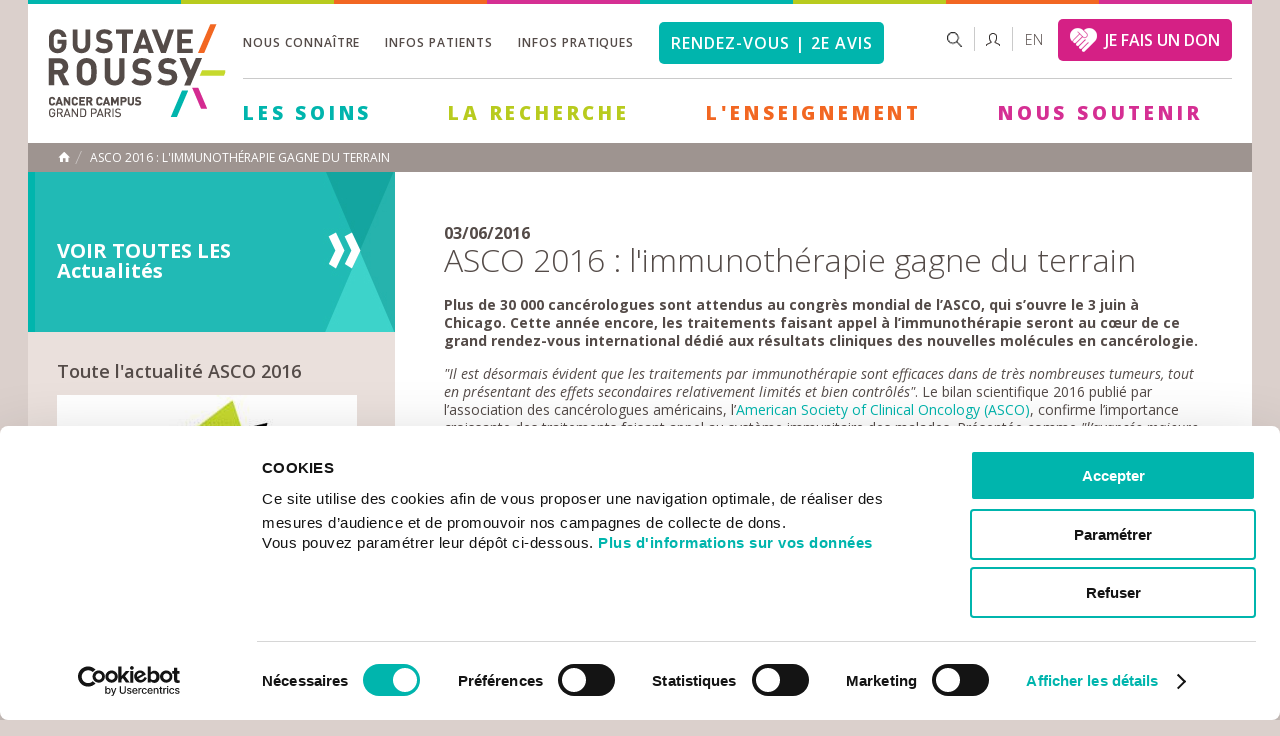

--- FILE ---
content_type: text/html; charset=utf-8
request_url: https://www.gustaveroussy.fr/fr/asco-2016-limmunotherapie-gagne-du-terrain
body_size: 13527
content:
<!DOCTYPE html>
<html lang="fr" dir="ltr">
<head profile="http://www.w3.org/1999/xhtml/vocab">
  <meta http-equiv="Content-Type" content="text/html; charset=utf-8" />
<meta property="og:title" content="ASCO 2016 : l&amp;#039;immunothérapie gagne du terrain" />
<meta property="og:image" content="https://www.gustaveroussy.fr/sites/default/files/asco-2016-actu-02.jpg" />
<meta property="og:description" content="Plus de 30 000 cancérologues sont attendus au congrès mondial de l’ASCO, qui s’ouvre le 3 juin à Chicago. Cette année encore, les traitements faisant appel à l’immunothérapie seront au cœur de ce grand rendez-vous international dédié aux résultats cliniques des nouvelles molécules en cancérologie.&quot;Il est désormais évident que les traitements par immunothérapie sont efficaces dans de très nombreuses tumeurs, tout en présentant des effets secondaires relativement limités et bien contrôlés&quot;." />
<link rel="shortcut icon" href="https://www.gustaveroussy.fr/sites/default/files/favicon.ico" type="image/vnd.microsoft.icon" />
    <title>ASCO 2016 : l&#039;immunothérapie gagne du terrain | Gustave Roussy</title>
    <link type="text/css" rel="stylesheet" href="https://www.gustaveroussy.fr/sites/default/files/css/css_xE-rWrJf-fncB6ztZfd2huxqgxu4WO-qwma6Xer30m4.css" media="all" />
<link type="text/css" rel="stylesheet" href="https://www.gustaveroussy.fr/sites/default/files/css/css_roRmulWqOEzVoUDgy4oISXY895qe2RJklYkEtTeAGT8.css" media="all" />
<link type="text/css" rel="stylesheet" href="https://www.gustaveroussy.fr/sites/default/files/css/css_xO27LoUjJpJsjhAwWIE_7rtek5LFHslPhFpLWIKviis.css" media="all" />
<link type="text/css" rel="stylesheet" href="https://www.gustaveroussy.fr/sites/default/files/css/css_RMd1dXDg04yC9fgZBZFhSlUYJPHvX5pOpOl2uSRr80I.css" media="all" />
	<!-- @todo inclure dans drp -->
	<style media="all" type="text/css">
		@import url("/sites/all/themes/gustave_roussy/css/andre.css?4270511");
		@import url("/sites/all/themes/gustave_roussy/css/robin.css?1129144");
		@import url("/sites/all/themes/gustave_roussy/css/sergi.css?4067941");
	</style>
	<!--[if IE 8]>
    <link type="text/css" rel="stylesheet" media="all" href="/sites/all/themes/gustave_roussy/css/style.css" />
    <link rel="stylesheet" href="https://fonts.googleapis.com/css?family=Open+Sans:400" />
	<![endif]-->
	<!--[if IE 9]>
    <link type="text/css" rel="stylesheet" media="all" href="/sites/all/themes/gustave_roussy/css/style.css" />
    <![endif]-->
    <script type="text/javascript" src="//code.jquery.com/jquery-1.12.4.min.js"></script>
<script type="text/javascript">
<!--//--><![CDATA[//><!--
window.jQuery || document.write("<script src='/sites/all/modules/contrib/jquery_update/replace/jquery/1.12/jquery.min.js'>\x3C/script>")
//--><!]]>
</script>
<script type="text/javascript" src="https://www.gustaveroussy.fr/sites/default/files/js/js_GOikDsJOX04Aww72M-XK1hkq4qiL_1XgGsRdkL0XlDo.js"></script>
<script type="text/javascript" src="https://www.gustaveroussy.fr/sites/default/files/js/js_onbE0n0cQY6KTDQtHO_E27UBymFC-RuqypZZ6Zxez-o.js"></script>
<script type="text/javascript" src="https://www.gustaveroussy.fr/sites/default/files/js/js_gHk2gWJ_Qw_jU2qRiUmSl7d8oly1Cx7lQFrqcp3RXcI.js"></script>
<script type="text/javascript" src="https://www.gustaveroussy.fr/sites/default/files/js/js__IrBf7kfVsQk_NadYZmKAn4F6lxOMiJ7fsLvxSR0Vxs.js"></script>
<script type="text/javascript" src="https://www.gustaveroussy.fr/sites/default/files/js/js_twCC1SNvhVOqeQdjii7nFvRYBHlM0jQX-EvgUNqNQcM.js"></script>
<script type="text/javascript">
<!--//--><![CDATA[//><!--
jQuery.extend(Drupal.settings, {"basePath":"\/","pathPrefix":"fr\/","setHasJsCookie":0,"ajaxPageState":{"theme":"gustave","theme_token":"_qZoSSnzh3hSa8apQimYg4VlbMgAjoTqxwWrdH8IdYY","js":{"\/\/code.jquery.com\/jquery-1.12.4.min.js":1,"0":1,"misc\/jquery-extend-3.4.0.js":1,"misc\/jquery-html-prefilter-3.5.0-backport.js":1,"misc\/jquery.once.js":1,"misc\/drupal.js":1,"sites\/all\/modules\/contrib\/jquery_update\/js\/jquery_browser.js":1,"misc\/form-single-submit.js":1,"sites\/all\/modules\/contrib\/entityreference\/js\/entityreference.js":1,"public:\/\/languages\/fr_xrXP17OSBqvJra2TyDEUGq0yEslZe_JVm0Ry7HC1FF4.js":1,"sites\/all\/modules\/custom\/igr_tax_calculator\/js\/igr_tax_calculator.js":1,"sites\/all\/modules\/contrib\/video\/js\/video.js":1,"sites\/all\/themes\/gustave_roussy\/js\/jquery.bxslider.min.js":1,"sites\/all\/themes\/gustave_roussy\/js\/scroll\/jquery.mCustomScrollbar.js":1,"sites\/all\/themes\/gustave_roussy\/js\/jPushMenu.js":1,"sites\/all\/themes\/gustave_roussy\/js\/chosen.jquery.min.js":1,"sites\/all\/themes\/gustave_roussy\/js\/common.js":1},"css":{"modules\/system\/system.base.css":1,"modules\/system\/system.menus.css":1,"modules\/system\/system.messages.css":1,"modules\/system\/system.theme.css":1,"modules\/field\/theme\/field.css":1,"sites\/all\/modules\/contrib\/field_hidden\/field_hidden.css":1,"modules\/node\/node.css":1,"modules\/search\/search.css":1,"modules\/user\/user.css":1,"sites\/all\/modules\/contrib\/views\/css\/views.css":1,"sites\/all\/modules\/contrib\/ctools\/css\/ctools.css":1,"sites\/all\/modules\/contrib\/panels\/css\/panels.css":1,"sites\/all\/modules\/contrib\/video\/css\/video.css":1,"sites\/all\/themes\/gustave_roussy\/panel_layouts\/GR_2_col_left\/gr-2-col-left.css":1,"sites\/all\/themes\/gustave_roussy\/css\/normalize.css":1,"sites\/all\/themes\/gustave_roussy\/css\/jPushMenu.css":1,"sites\/all\/themes\/gustave_roussy\/css\/jquery.mCustomScrollbar.css":1,"sites\/all\/themes\/gustave_roussy\/less\/common.less":1,"sites\/all\/themes\/gustave_roussy\/less\/page.less":1,"sites\/all\/themes\/gustave_roussy\/less\/main-navigation.less":1,"sites\/all\/themes\/gustave_roussy\/less\/footer.less":1}},"urlIsAjaxTrusted":{"\/fr\/asco-2016-limmunotherapie-gagne-du-terrain":true},"traduction":{"searchdoc":"Rechercher un document","alldoc":"Tous les documents","Ordertotal":"Total amount","labelselectFirst":"Choisissez une cat\u00e9gorie","labelselectsecond":"Affinez votre recherche","cartepaiement":"Cartes de paiements accept\u00e9es","btntransfert":"Joindre","rechercheequipe":"Find a team","chosesomeoption":"Choisissez des options"},"my_module":{"foo":"bar","name":"john"}});
//--><!]]>
</script>
			<!-- @todo inclure dans drp -->
					<script src="https://www.gustaveroussy.fr/sites/all/themes/gustave_roussy/js/andre.js?3381104" type="text/javascript"></script>
    <link href='https://fonts.googleapis.com/css?family=Open+Sans:400,300,600,600italic,700,800' rel='stylesheet' type='text/css'>
    <meta name="viewport" content="width=device-width, initial-scale=1.0, minimum-scale=1.0, maximum-scale=1.0" />
	<!--[if lt IE 9]>
    <script src="https://html5shiv.googlecode.com/svn/trunk/html5.js"></script>
	<![endif]-->
    <!-- Google Tag Manager -->
    <script>(function(w,d,s,l,i){w[l]=w[l]||[];w[l].push({'gtm.start':
                new Date().getTime(),event:'gtm.js'});var f=d.getElementsByTagName(s)[0],
            j=d.createElement(s),dl=l!='dataLayer'?'&l='+l:'';j.async=true;j.src=
            'https://www.googletagmanager.com/gtm.js?id='+i+dl;f.parentNode.insertBefore(j,f);
        })(window,document,'script','dataLayer','GTM-KP6K7DB');</script>
    <!-- End Google Tag Manager -->
</head>
<body class="html not-front not-logged-in no-sidebars page-node page-node- page-node-3542 node-type-actualite i18n-fr " >
<!-- Google Tag Manager (noscript) -->
<noscript><iframe src="https://www.googletagmanager.com/ns.html?id=GTM-KP6K7DB" height="0" width="0" style="display:none;visibility:hidden"></iframe></noscript>
<!-- End Google Tag Manager (noscript) -->
    	    <div id="wrapper">
    <div><div class="panel-pane pane-panels-mini pane-gustave-roussy-header"  >
  
      
  
  <div class="pane-content">
    

<div id="top-header">
    <span class="bleu"></span>
    <span class="jaune"></span>
    <span class="orange"></span>
    <span class="violet"></span>
    <span class="bleu"></span>
    <span class="jaune"></span>
    <span class="orange"></span>
    <span class="violet"></span>
</div>

<!-- DEBUT HEADER -->
<header id="header">
    <span class="toggle-menu menu-left push-body">&nbsp;</span>
    <div id="logo">
        <div class="panel-pane pane-page-logo"  >
  
      
  
  <div class="pane-content">
    <a href="/fr" rel="home" id="logo" title="Accueil"><img typeof="foaf:Image" src="https://www.gustaveroussy.fr/sites/all/themes/gustave_roussy/logo.png" alt="Accueil" /></a>  </div>

  
  </div>
<div class="panel-separator"></div><div class="panel-pane pane-custom pane-4"  id="lang-mobile" >
  
      
  
  <div class="pane-content">
    <p><a href="/en" hreflang="en" style="font-size: 13px;color: #000;" title="English">en</a></p>
  </div>

  
  </div>
    </div>
    <span class="toggle-menu menu-right push-body">&nbsp;</span>

    <span class="button-mobile-search">&nbsp;</span>

    <div id="mobile-search">
        <div class="panel-pane pane-block pane-search-form pane-search"  >
  
      
  
  <div class="pane-content">
    <form action="/fr/asco-2016-limmunotherapie-gagne-du-terrain" method="post" id="search-block-form" accept-charset="UTF-8"><div><div class="container-inline">
        <div class="h2 element-invisible">Formulaire de recherche</div>
    <div class="form-item form-type-textfield form-item-search-block-form">
  <label class="element-invisible" for="edit-search-block-form--2">Rechercher </label>
 <input title="Indiquer les termes à rechercher" placeholder="Rechercher" type="text" id="edit-search-block-form--2" name="search_block_form" value="" size="15" maxlength="128" class="form-text" />
</div>
<div class="form-actions form-wrapper" id="edit-actions"><input type="submit" id="edit-submit" name="op" value="Rechercher" class="form-submit" /></div><input type="hidden" name="form_build_id" value="form-Vuyu00yFxMbgs5vJUYwI3coXRixabM60Xj6QE4SKsgM" />
<input type="hidden" name="form_id" value="search_block_form" />
</div>
</div></form>  </div>

  
  </div>
    </div>

    <div class="content-header">
        <div class="top">
            <div class="panel-pane pane-block pane-menu-menu-menu-top pane-menu"  >
  
      
  
  <div class="pane-content">
    <ul class="menu"><li class="first expanded"><a href="/fr/linstitut">Nous connaître</a><ul class="menu"><li class="first expanded"><a href="/fr/actualites">à la une</a><ul class="menu"><li class="first leaf"><a href="/fr/actualites">Actualités</a></li>
<li class="leaf"><a href="/fr/agenda">Agenda</a></li>
<li class="leaf"><a href="https://www.gustaveroussy.fr/presse">Presse</a></li>
<li class="last leaf"><a href="/fr/newsletter-gustave-roussy">Newsletter</a></li>
</ul></li>
<li class="leaf"><a href="/fr/linstitut">L&#039;Institut</a></li>
<li class="leaf"><a href="/fr/histoire-linstitut">Histoire</a></li>
<li class="leaf"><a href="/fr/gouvernance-generalites">Gouvernance</a></li>
<li class="leaf"><a href="/fr/plan-strategique-2030-vers-lultrapersonnalisation-et-lanticipation-en-cancerologie">Plan Stratégique 2030</a></li>
<li class="leaf"><a href="/fr/les-departements-de-gustave-roussy">Départements</a></li>
<li class="leaf"><a href="/fr/hopital-chevilly-larue">Hôpital de Chevilly-Larue</a></li>
<li class="leaf"><a href="/fr/cancer-campus">Cancer Campus</a></li>
<li class="leaf"><a href="/fr/rapports-dactivite-de-gustave-roussy">Rapports d&#039;activité</a></li>
<li class="expanded"><a href="/fr/partenariats-generalites">Partenariats</a><ul class="menu"><li class="first leaf"><a href="/fr/partenariats-nationaux">Partenariats nationaux</a></li>
<li class="leaf"><a href="/fr/partenariats-internationaux">Partenariats internationaux</a></li>
<li class="leaf"><a href="/fr/cancer-core-europe">Cancer Core Europe</a></li>
<li class="last leaf"><a href="/fr/cellule-europe">Cellule Europe</a></li>
</ul></li>
<li class="leaf"><a href="/fr/cancer-au-travail">Cancer au travail</a></li>
<li class="last expanded"><a href="https://www.gustaveroussy.fr/fr/rh">Recrutement</a><ul class="menu"><li class="first leaf"><a href="https://www.gustaveroussy.fr/fr/rh">Offres d’emploi</a></li>
<li class="leaf"><a href="/fr/politique-rh">Politique RH</a></li>
<li class="last leaf"><a href="/fr/index-egalite-professionnelle">Index égalité professionnelle</a></li>
</ul></li>
</ul></li>
<li class="expanded"><a href="/fr/informations-patients">Infos patients</a><ul class="menu"><li class="first leaf"><a href="/fr/guide-accueil-patients-et-proches">Guide d’accueil </a></li>
<li class="leaf"><a href="/fr/portail">Portail patient</a></li>
<li class="expanded"><a href="/fr/mieux-vivre-le-cancer">Mieux vivre le cancer</a><ul class="menu"><li class="first leaf"><a href="/fr/mieux-vivre-le-cancer">Le programme</a></li>
<li class="leaf"><a href="/fr/mieux-vivre-le-cancer/activites-sportives">Activités sportives</a></li>
<li class="last leaf"><a href="/fr/mieux-vivre-le-cancer/accompagnement-socio-esthetique">Accompagnement socio-esthétique</a></li>
</ul></li>
<li class="leaf"><a href="/fr/espace-patients-et-aidants">Espace patients et aidants</a></li>
<li class="expanded"><a href="/fr/droits-du-patient">Droits du patient</a><ul class="menu"><li class="first leaf"><a href="/fr/donnees-personnelles-patients">Données personnelles</a></li>
<li class="leaf"><a href="/fr/droit-patient/etudes-et-essais-cliniques">Etudes et essais cliniques</a></li>
<li class="leaf"><a href="/fr/personne-confiance">Personne de confiance</a></li>
<li class="leaf"><a href="/fr/directives-anticipees">Directives anticipées</a></li>
<li class="leaf"><a href="/fr/charte-laicite">Charte de laïcité</a></li>
<li class="leaf"><a href="/fr/mineurs-majeurs-proteges">Mineurs et majeurs protégés</a></li>
<li class="leaf"><a href="/fr/refus-soins">Refus de soins</a></li>
<li class="last leaf"><a href="/fr/don-dorganes-et-de-tissus">Don d&#039;organes</a></li>
</ul></li>
<li class="expanded"><a href="/fr/democratie-sanitaire">Démocratie sanitaire</a><ul class="menu"><li class="first leaf"><a href="/fr/comite-de-patients">Comité de patients</a></li>
<li class="leaf"><a href="/fr/conseil-des-enfants">Conseil des enfants</a></li>
<li class="leaf"><a href="/fr/comite-ethique">Comité d&#039;éthique</a></li>
<li class="last leaf"><a href="/fr/commission-des-usagers">Commission des relations avec les usagers</a></li>
</ul></li>
<li class="expanded"><a href="/fr/demarches-administratives">Démarches administratives</a><ul class="menu"><li class="first leaf"><a href="/fr/prescription-transport">Prescription transport</a></li>
<li class="leaf"><a href="/fr/acces-au-dossier-medical">Accès au dossier médical</a></li>
<li class="leaf"><a href="/fr/mediateur-medical">Médiateur médical</a></li>
<li class="leaf"><a href="/fr/assistance-sociale">Assistance sociale</a></li>
<li class="last leaf"><a href="/fr/les-aides-domicile">Aides à domicile</a></li>
</ul></li>
<li class="last leaf"><a href="https://paiement.gustaveroussy.fr/payment/paiement-en-ligne/" target="_blank">Paiement en ligne</a></li>
</ul></li>
<li class="expanded"><a href="/fr/informations-pratiques">Infos pratiques</a><ul class="menu"><li class="first leaf"><a href="/fr/venir-a-gustave-roussy">Accès GR1 – Villejuif</a></li>
<li class="leaf"><a href="/fr/acces-chevilly-larue">Accès GR2 – Chevilly Larue</a></li>
<li class="leaf"><a href="/fr/plan-de-gustave-roussy">Plan de l&#039;institut</a></li>
<li class="expanded"><a href="/fr/pratique">Services sur place</a><ul class="menu"><li class="first leaf"><a href="/fr/pratique">Pratique</a></li>
<li class="leaf"><a href="/fr/restauration">Restauration</a></li>
<li class="leaf"><a href="/fr/handicap">Handicap</a></li>
<li class="leaf"><a href="/fr/culte">Culte</a></li>
<li class="last leaf"><a href="/fr/les-services-lhopital-de-chevilly-larue">Hôpital de Chevilly-Larue</a></li>
</ul></li>
<li class="leaf"><a href="/fr/hebergement-proximite">Hébergement</a></li>
<li class="leaf"><a href="/fr/associations">Associations</a></li>
<li class="last leaf"><a href="/fr/contact">Contacts</a></li>
</ul></li>
<li class="last leaf"><a href="https://rdv.gustaveroussy.fr" class="linkrdv">Rendez-vous | 2e avis</a></li>
</ul>  </div>

  
  </div>

            <div class="top-right"><div class="panel-pane pane-block pane-search-form pane-search"  id="search-box" >
  
      
  
  <div class="pane-content">
    <form action="/fr/asco-2016-limmunotherapie-gagne-du-terrain" method="post" id="search-block-form--2" accept-charset="UTF-8"><div><div class="container-inline">
        <div class="h2 element-invisible">Formulaire de recherche</div>
    <div class="form-item form-type-textfield form-item-search-block-form">
  <label class="element-invisible" for="edit-search-block-form--4">Rechercher </label>
 <input title="Indiquer les termes à rechercher" placeholder="Rechercher" type="text" id="edit-search-block-form--4" name="search_block_form" value="" size="15" maxlength="128" class="form-text" />
</div>
<div class="form-actions form-wrapper" id="edit-actions--2"><input type="submit" id="edit-submit--2" name="op" value="Rechercher" class="form-submit" /></div><input type="hidden" name="form_build_id" value="form-AQIGOhFPIt4-OQjONYMk4c7gIp7oTXAvvK6u7PS5lhs" />
<input type="hidden" name="form_id" value="search_block_form" />
</div>
</div></form>  </div>

  
  </div>
<div class="panel-separator"></div><div class="panel-pane pane-custom pane-5"  >
  
      
  
  <div class="pane-content">
    <div class="link-espace">
							<a href="/fr/content/accès-réservé"><span>Espace réservé</span></a>
						</div>  </div>

  
  </div>
<div class="panel-separator"></div><div class="panel-pane pane-custom pane-6"  >
  
      
  
  <div class="pane-content">
    <p style="margin-top: 6px;margin-left: 14px;font-weight: 100;"><a href="/en" hreflang="en" style="color: #544b48;" title="English">en</a></p>
  </div>

  
  </div>
<div class="panel-separator"></div><div class="panel-pane pane-block pane-block-10 pane-block"  >
  
      
  
  <div class="pane-content">
    <p><a class="btn-jfud" href="https://soutenir.gustaveroussy.fr/?cid=156&amp;reserved_media=WEBHEADER" target="_blank">JE FAIS UN DON</a></p>
  </div>

  
  </div>
</div>
        </div>

        <div class="bottom">
            <nav id="nav">

                <div class="hole-menu"><div class="panel-pane pane-block pane-system-main-menu pane-system"  >
  
      
  
  <div class="pane-content">
    <ul class="menu"><li class="first expanded vert soins"><a href="/fr" class="vert">Les Soins</a><ul class="menu"><li class="first leaf"><a href="https://rdv.gustaveroussy.fr/">Rendez-vous et deuxième avis</a></li>
<li class="expanded"><a href="/fr/type-de-cancer">Types de cancer</a><ul class="menu"><li class="first leaf"><a href="/fr/tumeur-cerveau">Tumeur du cerveau</a></li>
<li class="leaf"><a href="/fr/cancer-colorectal">Cancer colorectal</a></li>
<li class="leaf"><a href="/fr/cancers-digestifs">Cancers digestifs</a></li>
<li class="leaf"><a href="/fr/cancer-gynecologique">Cancer gynécologique</a></li>
<li class="leaf"><a href="/fr/cancer-hematologique">Hématologie</a></li>
<li class="leaf"><a href="/fr/tumeur-neuro-endocrine">Tumeur neuro-endocrine</a></li>
<li class="leaf"><a href="/fr/cancer-orl">Cancer ORL / Tête et Cou</a></li>
<li class="leaf"><a href="/fr/cancer-peau">Cancer de la peau</a></li>
<li class="leaf"><a href="/fr/cancer-poumon">Cancer du poumon</a></li>
<li class="leaf"><a href="/fr/cancer-prostate">Cancer de la prostate</a></li>
<li class="leaf"><a href="/fr/cancer-du-rein">Cancer du rein</a></li>
<li class="leaf"><a href="/fr/sarcome">Sarcome</a></li>
<li class="leaf"><a href="/fr/tumeur-de-la-surrenale">Tumeur de la surrénale</a></li>
<li class="leaf"><a href="/fr/cancer-du-sein">Cancer du sein</a></li>
<li class="leaf"><a href="/fr/cancer-du-testicule">Cancer du testicule</a></li>
<li class="leaf"><a href="/fr/cancer-thyroide">Cancer de la thyroïde</a></li>
<li class="leaf"><a href="/fr/cancer-vessie">Cancer de la vessie</a></li>
<li class="last leaf"><a href="/fr/cancers-hpv-induits">Cancers HPV induits</a></li>
</ul></li>
<li class="expanded"><a href="/fr/content/hp-p%C3%A9diatrie">Enfant et adolescent</a><ul class="menu"><li class="first leaf"><a href="/fr/decouvrir-la-pediatrie-presentation">Découvrir la pédiatrie</a></li>
<li class="leaf"><a href="/fr/les-cancers-de-lenfant-et-de-ladolescent">Les cancers de l&#039;enfant</a></li>
<li class="leaf"><a href="/fr/scolarite">Scolarité</a></li>
<li class="leaf"><a href="/fr/les-unites-pediatriques">Les unités</a></li>
<li class="leaf"><a href="/fr/la-douleur-chez-lenfant">La douleur chez l&#039;enfant</a></li>
<li class="leaf"><a href="/fr/loisirs-1">Loisirs</a></li>
<li class="leaf"><a href="/fr/accueil-des-parents">Accueil des parents</a></li>
<li class="leaf"><a href="/fr/aja">Adolescents et Jeunes Adultes</a></li>
<li class="leaf"><a href="/fr/pour-vous-soutenir">Pour vous soutenir</a></li>
<li class="leaf"><a href="/fr/espace-detente">Espace détente</a></li>
<li class="last leaf"><a href="/fr/suivi-a-long-terme">Suivi à long terme</a></li>
</ul></li>
<li class="leaf"><a href="/fr/onco-geriatrie-les-soins">Onco-gériatrie</a></li>
<li class="expanded"><a href="/fr">Traitements</a><ul class="menu"><li class="first leaf"><a href="/fr/radiotherapie">Radiothérapie</a></li>
<li class="leaf"><a href="/fr/chirurgie">Chirurgie</a></li>
<li class="leaf"><a href="/fr/chimiotherapie">Chimiothérapie</a></li>
<li class="leaf"><a href="/fr/immunotherapie">Immunothérapie</a></li>
<li class="leaf"><a href="/fr/hormonotherapie">Hormonothérapie</a></li>
<li class="leaf"><a href="/fr/radiologie-interventionnelle">Radiologie interventionnelle</a></li>
<li class="last leaf"><a href="/fr/biopsie-liquide-programme-fresh">Biopsie liquide Programme FRESH</a></li>
</ul></li>
<li class="expanded"><a href="/fr/essais-cliniques">Essais cliniques</a><ul class="menu"><li class="first leaf"><a href="/fr/essais-cliniques">Essais cliniques en cours</a></li>
<li class="leaf"><a href="/fr/les-essais-cliniques">Qu&#039;est-ce qu&#039;un essai clinique ?</a></li>
<li class="leaf"><a href="/fr/essais-precoces">Essais cliniques précoces</a></li>
<li class="last leaf"><a href="/fr/resumes-des-resultats-des-essais-cliniques-destination-du-grand-public">Résultats des essais cliniques</a></li>
</ul></li>
<li class="expanded"><a href="/fr/soins-support">Soins de support</a><ul class="menu"><li class="first leaf"><a href="/fr/psychologie">Prise en charge psychologique</a></li>
<li class="leaf"><a href="/fr/lutte-contre-la-douleur-generalites">Lutte contre la douleur</a></li>
<li class="leaf"><a href="/fr/addictologie">Addictologie</a></li>
<li class="leaf"><a href="/fr/nutrition">Nutrition</a></li>
<li class="leaf"><a href="/fr/reeducation">Rééducation</a></li>
<li class="leaf"><a href="/fr/soins-palliatifs">Soins palliatifs</a></li>
<li class="leaf"><a href="/fr/mieux-vivre-le-cancer">Mieux vivre le cancer</a></li>
<li class="last leaf"><a href="/fr/oncolum-centre-de-photobiomodulation-en-oncologie-patients">OncoLum - Photobiomodulation</a></li>
</ul></li>
<li class="expanded"><a href="/fr/hospitalisation-conventionnelle">Hospitalisation</a><ul class="menu"><li class="first leaf"><a href="/fr/hospitalisation-conventionnelle">Hospitalisation conventionnelle</a></li>
<li class="last leaf"><a href="/fr/ambulatoire-hopital-de-jour">Ambulatoire - Hôpital de jour</a></li>
</ul></li>
<li class="leaf"><a href="/fr/soins-domicile">Soins à domicile</a></li>
<li class="expanded"><a href="/fr/securite-des-soins">Qualité et Sécurité des soins</a><ul class="menu"><li class="first leaf"><a href="/fr/vigilances-sanitaires">Vigilances sanitaires</a></li>
<li class="last leaf"><a href="/fr/securite-des-soins">Sécurité des soins</a></li>
</ul></li>
<li class="leaf"><a href="/fr/patients-internationaux">Patients Internationaux</a></li>
<li class="leaf"><a href="/fr/interception">Interception</a></li>
<li class="last leaf"><a href="/fr/reunions-de-concertation-pluridisciplinaire-outre-mer">Outre-mer</a></li>
</ul></li>
<li class="expanded"><a href="/fr/content/hp-la-recherche" class="jaune">La Recherche</a><ul class="menu"><li class="first collapsed"><a href="/fr/gouvernance-recherche-direction-recherche">Gouvernance de la recherche</a></li>
<li class="leaf"><a href="/fr/les-programmes-medico-scientifiques">Programmes médico-scientifiques</a></li>
<li class="leaf"><a href="/fr/equipes-de-recherche">équipes de Recherche</a></li>
<li class="leaf"><a href="/fr/unites-de-recherche">Unités de recherche</a></li>
<li class="leaf"><a href="/fr/plateformes-de-recherche-de-gustave-roussy">Plateformes</a></li>
<li class="leaf"><a href="/fr/recherche-clinique">Recherche clinique</a></li>
<li class="leaf"><a href="/fr/epidemiologie-et-prevention">épidémiologie et prévention</a></li>
<li class="leaf"><a href="/fr/grt">Valorisation de la recherche</a></li>
<li class="last collapsed"><a href="/fr/recherche-appels-candidatures">Appel à candidatures</a></li>
</ul></li>
<li class="expanded"><a href="/fr/content/hp-enseignement-0" class="orange">L&#039;Enseignement</a><ul class="menu"><li class="first collapsed"><a href="/fr/gustave-roussy-education-enseignement">Gustave Roussy Education</a></li>
<li class="leaf"><a href="/fr/formation">Formations</a></li>
<li class="leaf"><a href="/fr/ecole-doctorale-de-cancerologie">école Doctorale de Cancerologie</a></li>
<li class="leaf"><a href="/fr/bibliotheque-medicale">Bibliothèque Médicale</a></li>
<li class="leaf"><a href="/fr/enseignement-numerique">Enseignement numérique</a></li>
<li class="leaf"><a href="/fr/taxe-apprentissage">Taxe d&#039;apprentissage</a></li>
<li class="last leaf"><a href="/fr/gustave-roussy-alumni">Gustave Roussy Alumni</a></li>
</ul></li>
<li class="last expanded"><a href="/fr/content/hp-donner" class="rose">Nous soutenir</a><ul class="menu"><li class="first expanded"><a href="/fr/faire-un-don-contre-le-cancer">Faire un don</a><ul class="menu"><li class="first leaf"><a href="/fr/faire-un-don-regulier">Faire un don régulier</a></li>
<li class="leaf"><a href="/fr/faire-un-don-cible">Faire un don ciblé</a></li>
<li class="leaf"><a href="/fr/don-ifi">Faire un don IFI</a></li>
<li class="leaf"><a href="/fr/don-sms">Don par SMS</a></li>
<li class="leaf"><a href="/fr/faire-un-don-en-memoire-dun-proche">Faire un don en mémoire</a></li>
<li class="leaf"><a href="/fr/faire-un-don-depuis-letranger">Faire un don depuis l’étranger</a></li>
<li class="last leaf"><a href="https://www.gustaveroussy.fr/fr/faire-un-don-par-virement">Faire un don par virement</a></li>
</ul></li>
<li class="expanded"><a href="/fr/parrainage">Parrainer une équipe de recherche</a><ul class="menu"><li class="first leaf"><a href="/fr/parrainage-chercheur-cancer-colorectal">Parrainage &quot;Cancer colorectal&quot;</a></li>
<li class="leaf"><a href="/fr/parrainage-cancer-enfant">Parrainage &quot;Cancer de l&#039;enfant&quot;</a></li>
<li class="leaf"><a href="/fr/parrainer-equipe-chercheurs-cancers-gynecologiques">Parrainage &quot;Cancers gynécologiques&quot;</a></li>
<li class="leaf"><a href="/fr/parrainage-mieux-vivre-le-cancer">Parrainage &quot;Mieux vivre le cancer&quot;</a></li>
<li class="leaf"><a href="/fr/parrainage-cancer-de-la-peau">Parrainage &quot;Cancer de la peau&quot;</a></li>
<li class="leaf"><a href="/fr/parrainage-chercheur-cancer-du-poumon">Parrainage &quot;Cancer du poumon&quot;</a></li>
<li class="leaf"><a href="/fr/parrainage-chercheur-cancer-de-la-prostate">Parrainage &quot;Cancer de la prostate&quot;</a></li>
<li class="leaf"><a href="/fr/parrainage-chercheur-sarcomes">Parrainage &quot;Sarcomes&quot;</a></li>
<li class="leaf"><a href="/fr/parrainage-chercheur-cancer-du-sein">Parrainage &quot;Cancer du sein&quot;</a></li>
<li class="last leaf"><a href="/fr/parrainage-chercheur-tumeurs-cerebrales">Parrainage &quot;tumeurs cérébrales&quot;</a></li>
</ul></li>
<li class="leaf"><a href="/fr/collecter-pour-gustave-roussy">Collecter pour Gustave Roussy</a></li>
<li class="expanded"><a href="/fr/patrimoine-legs">Transmettre votre patrimoine</a><ul class="menu"><li class="first leaf"><a href="/fr/patrimoine-legs">Le legs</a></li>
<li class="leaf"><a href="/fr/patrimoine-donation">La donation</a></li>
<li class="last leaf"><a href="/fr/patrimoine-assurance-vie">L&#039;assurance-vie</a></li>
</ul></li>
<li class="leaf"><a href="/fr/mecenat">Devenir mécène</a></li>
<li class="leaf"><a href="/fr/courir-pour-gustave-roussy">Courir pour Gustave Roussy</a></li>
<li class="expanded"><a href="/fr/fondation-gustave-roussy">Fondation Gustave Roussy</a><ul class="menu"><li class="first leaf"><a href="/fr/les-campagnes-de-collecte">Les campagnes de collecte</a></li>
<li class="leaf"><a href="/fr/guerir-le-cancer">Guérir le cancer au 21e siècle</a></li>
<li class="last leaf"><a href="/fr/guerir-le-cancer-de-lenfant-au-21e-siecle">Guérir le cancer de l&#039;enfant au 21e siècle</a></li>
</ul></li>
<li class="expanded"><a href="/fr/donner-contre-le-cancer-comptes-et-transparence">Utilisation des dons</a><ul class="menu"><li class="first leaf"><a href="/fr/donner-contre-le-cancer-comptes-et-transparence">Comptes et transparence</a></li>
<li class="leaf"><a href="/fr/dons-aux-associations-et-fondations-et-reduction-dimpots">Avantages fiscaux</a></li>
<li class="last leaf"><a href="/fr/ils-nous-soutiennent">Ils nous soutiennent</a></li>
</ul></li>
<li class="last leaf"><a href="/fr/espace-donateur-gustave-roussy">Votre espace donateur</a></li>
</ul></li>
</ul>  </div>

  
  </div>
</div>

                <div class="close-main-menu"></div>
            </nav>
        </div>
    </div>
</header>
<!-- FIN HEADER -->


<div class="cbp-spmenu cbp-spmenu-vertical cbp-spmenu-left">

    <div class="panel-pane pane-block pane-system-main-menu pane-system"  >
  
      
  
  <div class="pane-content">
    <ul class="menu"><li class="first expanded vert soins"><a href="/fr" class="vert">Les Soins</a><ul class="menu"><li class="first leaf"><a href="https://rdv.gustaveroussy.fr/">Rendez-vous et deuxième avis</a></li>
<li class="expanded"><a href="/fr/type-de-cancer">Types de cancer</a><ul class="menu"><li class="first leaf"><a href="/fr/tumeur-cerveau">Tumeur du cerveau</a></li>
<li class="leaf"><a href="/fr/cancer-colorectal">Cancer colorectal</a></li>
<li class="leaf"><a href="/fr/cancers-digestifs">Cancers digestifs</a></li>
<li class="leaf"><a href="/fr/cancer-gynecologique">Cancer gynécologique</a></li>
<li class="leaf"><a href="/fr/cancer-hematologique">Hématologie</a></li>
<li class="leaf"><a href="/fr/tumeur-neuro-endocrine">Tumeur neuro-endocrine</a></li>
<li class="leaf"><a href="/fr/cancer-orl">Cancer ORL / Tête et Cou</a></li>
<li class="leaf"><a href="/fr/cancer-peau">Cancer de la peau</a></li>
<li class="leaf"><a href="/fr/cancer-poumon">Cancer du poumon</a></li>
<li class="leaf"><a href="/fr/cancer-prostate">Cancer de la prostate</a></li>
<li class="leaf"><a href="/fr/cancer-du-rein">Cancer du rein</a></li>
<li class="leaf"><a href="/fr/sarcome">Sarcome</a></li>
<li class="leaf"><a href="/fr/tumeur-de-la-surrenale">Tumeur de la surrénale</a></li>
<li class="leaf"><a href="/fr/cancer-du-sein">Cancer du sein</a></li>
<li class="leaf"><a href="/fr/cancer-du-testicule">Cancer du testicule</a></li>
<li class="leaf"><a href="/fr/cancer-thyroide">Cancer de la thyroïde</a></li>
<li class="leaf"><a href="/fr/cancer-vessie">Cancer de la vessie</a></li>
<li class="last leaf"><a href="/fr/cancers-hpv-induits">Cancers HPV induits</a></li>
</ul></li>
<li class="expanded"><a href="/fr/content/hp-p%C3%A9diatrie">Enfant et adolescent</a><ul class="menu"><li class="first leaf"><a href="/fr/decouvrir-la-pediatrie-presentation">Découvrir la pédiatrie</a></li>
<li class="leaf"><a href="/fr/les-cancers-de-lenfant-et-de-ladolescent">Les cancers de l&#039;enfant</a></li>
<li class="leaf"><a href="/fr/scolarite">Scolarité</a></li>
<li class="leaf"><a href="/fr/les-unites-pediatriques">Les unités</a></li>
<li class="leaf"><a href="/fr/la-douleur-chez-lenfant">La douleur chez l&#039;enfant</a></li>
<li class="leaf"><a href="/fr/loisirs-1">Loisirs</a></li>
<li class="leaf"><a href="/fr/accueil-des-parents">Accueil des parents</a></li>
<li class="leaf"><a href="/fr/aja">Adolescents et Jeunes Adultes</a></li>
<li class="leaf"><a href="/fr/pour-vous-soutenir">Pour vous soutenir</a></li>
<li class="leaf"><a href="/fr/espace-detente">Espace détente</a></li>
<li class="last leaf"><a href="/fr/suivi-a-long-terme">Suivi à long terme</a></li>
</ul></li>
<li class="leaf"><a href="/fr/onco-geriatrie-les-soins">Onco-gériatrie</a></li>
<li class="expanded"><a href="/fr">Traitements</a><ul class="menu"><li class="first leaf"><a href="/fr/radiotherapie">Radiothérapie</a></li>
<li class="leaf"><a href="/fr/chirurgie">Chirurgie</a></li>
<li class="leaf"><a href="/fr/chimiotherapie">Chimiothérapie</a></li>
<li class="leaf"><a href="/fr/immunotherapie">Immunothérapie</a></li>
<li class="leaf"><a href="/fr/hormonotherapie">Hormonothérapie</a></li>
<li class="leaf"><a href="/fr/radiologie-interventionnelle">Radiologie interventionnelle</a></li>
<li class="last leaf"><a href="/fr/biopsie-liquide-programme-fresh">Biopsie liquide Programme FRESH</a></li>
</ul></li>
<li class="expanded"><a href="/fr/essais-cliniques">Essais cliniques</a><ul class="menu"><li class="first leaf"><a href="/fr/essais-cliniques">Essais cliniques en cours</a></li>
<li class="leaf"><a href="/fr/les-essais-cliniques">Qu&#039;est-ce qu&#039;un essai clinique ?</a></li>
<li class="leaf"><a href="/fr/essais-precoces">Essais cliniques précoces</a></li>
<li class="last leaf"><a href="/fr/resumes-des-resultats-des-essais-cliniques-destination-du-grand-public">Résultats des essais cliniques</a></li>
</ul></li>
<li class="expanded"><a href="/fr/soins-support">Soins de support</a><ul class="menu"><li class="first leaf"><a href="/fr/psychologie">Prise en charge psychologique</a></li>
<li class="leaf"><a href="/fr/lutte-contre-la-douleur-generalites">Lutte contre la douleur</a></li>
<li class="leaf"><a href="/fr/addictologie">Addictologie</a></li>
<li class="leaf"><a href="/fr/nutrition">Nutrition</a></li>
<li class="leaf"><a href="/fr/reeducation">Rééducation</a></li>
<li class="leaf"><a href="/fr/soins-palliatifs">Soins palliatifs</a></li>
<li class="leaf"><a href="/fr/mieux-vivre-le-cancer">Mieux vivre le cancer</a></li>
<li class="last leaf"><a href="/fr/oncolum-centre-de-photobiomodulation-en-oncologie-patients">OncoLum - Photobiomodulation</a></li>
</ul></li>
<li class="expanded"><a href="/fr/hospitalisation-conventionnelle">Hospitalisation</a><ul class="menu"><li class="first leaf"><a href="/fr/hospitalisation-conventionnelle">Hospitalisation conventionnelle</a></li>
<li class="last leaf"><a href="/fr/ambulatoire-hopital-de-jour">Ambulatoire - Hôpital de jour</a></li>
</ul></li>
<li class="leaf"><a href="/fr/soins-domicile">Soins à domicile</a></li>
<li class="expanded"><a href="/fr/securite-des-soins">Qualité et Sécurité des soins</a><ul class="menu"><li class="first leaf"><a href="/fr/vigilances-sanitaires">Vigilances sanitaires</a></li>
<li class="last leaf"><a href="/fr/securite-des-soins">Sécurité des soins</a></li>
</ul></li>
<li class="leaf"><a href="/fr/patients-internationaux">Patients Internationaux</a></li>
<li class="leaf"><a href="/fr/interception">Interception</a></li>
<li class="last leaf"><a href="/fr/reunions-de-concertation-pluridisciplinaire-outre-mer">Outre-mer</a></li>
</ul></li>
<li class="expanded"><a href="/fr/content/hp-la-recherche" class="jaune">La Recherche</a><ul class="menu"><li class="first collapsed"><a href="/fr/gouvernance-recherche-direction-recherche">Gouvernance de la recherche</a></li>
<li class="leaf"><a href="/fr/les-programmes-medico-scientifiques">Programmes médico-scientifiques</a></li>
<li class="leaf"><a href="/fr/equipes-de-recherche">équipes de Recherche</a></li>
<li class="leaf"><a href="/fr/unites-de-recherche">Unités de recherche</a></li>
<li class="leaf"><a href="/fr/plateformes-de-recherche-de-gustave-roussy">Plateformes</a></li>
<li class="leaf"><a href="/fr/recherche-clinique">Recherche clinique</a></li>
<li class="leaf"><a href="/fr/epidemiologie-et-prevention">épidémiologie et prévention</a></li>
<li class="leaf"><a href="/fr/grt">Valorisation de la recherche</a></li>
<li class="last collapsed"><a href="/fr/recherche-appels-candidatures">Appel à candidatures</a></li>
</ul></li>
<li class="expanded"><a href="/fr/content/hp-enseignement-0" class="orange">L&#039;Enseignement</a><ul class="menu"><li class="first collapsed"><a href="/fr/gustave-roussy-education-enseignement">Gustave Roussy Education</a></li>
<li class="leaf"><a href="/fr/formation">Formations</a></li>
<li class="leaf"><a href="/fr/ecole-doctorale-de-cancerologie">école Doctorale de Cancerologie</a></li>
<li class="leaf"><a href="/fr/bibliotheque-medicale">Bibliothèque Médicale</a></li>
<li class="leaf"><a href="/fr/enseignement-numerique">Enseignement numérique</a></li>
<li class="leaf"><a href="/fr/taxe-apprentissage">Taxe d&#039;apprentissage</a></li>
<li class="last leaf"><a href="/fr/gustave-roussy-alumni">Gustave Roussy Alumni</a></li>
</ul></li>
<li class="last expanded"><a href="/fr/content/hp-donner" class="rose">Nous soutenir</a><ul class="menu"><li class="first expanded"><a href="/fr/faire-un-don-contre-le-cancer">Faire un don</a><ul class="menu"><li class="first leaf"><a href="/fr/faire-un-don-regulier">Faire un don régulier</a></li>
<li class="leaf"><a href="/fr/faire-un-don-cible">Faire un don ciblé</a></li>
<li class="leaf"><a href="/fr/don-ifi">Faire un don IFI</a></li>
<li class="leaf"><a href="/fr/don-sms">Don par SMS</a></li>
<li class="leaf"><a href="/fr/faire-un-don-en-memoire-dun-proche">Faire un don en mémoire</a></li>
<li class="leaf"><a href="/fr/faire-un-don-depuis-letranger">Faire un don depuis l’étranger</a></li>
<li class="last leaf"><a href="https://www.gustaveroussy.fr/fr/faire-un-don-par-virement">Faire un don par virement</a></li>
</ul></li>
<li class="expanded"><a href="/fr/parrainage">Parrainer une équipe de recherche</a><ul class="menu"><li class="first leaf"><a href="/fr/parrainage-chercheur-cancer-colorectal">Parrainage &quot;Cancer colorectal&quot;</a></li>
<li class="leaf"><a href="/fr/parrainage-cancer-enfant">Parrainage &quot;Cancer de l&#039;enfant&quot;</a></li>
<li class="leaf"><a href="/fr/parrainer-equipe-chercheurs-cancers-gynecologiques">Parrainage &quot;Cancers gynécologiques&quot;</a></li>
<li class="leaf"><a href="/fr/parrainage-mieux-vivre-le-cancer">Parrainage &quot;Mieux vivre le cancer&quot;</a></li>
<li class="leaf"><a href="/fr/parrainage-cancer-de-la-peau">Parrainage &quot;Cancer de la peau&quot;</a></li>
<li class="leaf"><a href="/fr/parrainage-chercheur-cancer-du-poumon">Parrainage &quot;Cancer du poumon&quot;</a></li>
<li class="leaf"><a href="/fr/parrainage-chercheur-cancer-de-la-prostate">Parrainage &quot;Cancer de la prostate&quot;</a></li>
<li class="leaf"><a href="/fr/parrainage-chercheur-sarcomes">Parrainage &quot;Sarcomes&quot;</a></li>
<li class="leaf"><a href="/fr/parrainage-chercheur-cancer-du-sein">Parrainage &quot;Cancer du sein&quot;</a></li>
<li class="last leaf"><a href="/fr/parrainage-chercheur-tumeurs-cerebrales">Parrainage &quot;tumeurs cérébrales&quot;</a></li>
</ul></li>
<li class="leaf"><a href="/fr/collecter-pour-gustave-roussy">Collecter pour Gustave Roussy</a></li>
<li class="expanded"><a href="/fr/patrimoine-legs">Transmettre votre patrimoine</a><ul class="menu"><li class="first leaf"><a href="/fr/patrimoine-legs">Le legs</a></li>
<li class="leaf"><a href="/fr/patrimoine-donation">La donation</a></li>
<li class="last leaf"><a href="/fr/patrimoine-assurance-vie">L&#039;assurance-vie</a></li>
</ul></li>
<li class="leaf"><a href="/fr/mecenat">Devenir mécène</a></li>
<li class="leaf"><a href="/fr/courir-pour-gustave-roussy">Courir pour Gustave Roussy</a></li>
<li class="expanded"><a href="/fr/fondation-gustave-roussy">Fondation Gustave Roussy</a><ul class="menu"><li class="first leaf"><a href="/fr/les-campagnes-de-collecte">Les campagnes de collecte</a></li>
<li class="leaf"><a href="/fr/guerir-le-cancer">Guérir le cancer au 21e siècle</a></li>
<li class="last leaf"><a href="/fr/guerir-le-cancer-de-lenfant-au-21e-siecle">Guérir le cancer de l&#039;enfant au 21e siècle</a></li>
</ul></li>
<li class="expanded"><a href="/fr/donner-contre-le-cancer-comptes-et-transparence">Utilisation des dons</a><ul class="menu"><li class="first leaf"><a href="/fr/donner-contre-le-cancer-comptes-et-transparence">Comptes et transparence</a></li>
<li class="leaf"><a href="/fr/dons-aux-associations-et-fondations-et-reduction-dimpots">Avantages fiscaux</a></li>
<li class="last leaf"><a href="/fr/ils-nous-soutiennent">Ils nous soutiennent</a></li>
</ul></li>
<li class="last leaf"><a href="/fr/espace-donateur-gustave-roussy">Votre espace donateur</a></li>
</ul></li>
</ul>  </div>

  
  </div>
</div>

<div class="cbp-spmenu cbp-spmenu-vertical cbp-spmenu-right">
    <div class="panel-pane pane-block pane-menu-menu-menu-top pane-menu"  >
  
      
  
  <div class="pane-content">
    <ul class="menu"><li class="first expanded"><a href="/fr/linstitut">Nous connaître</a><ul class="menu"><li class="first expanded"><a href="/fr/actualites">à la une</a><ul class="menu"><li class="first leaf"><a href="/fr/actualites">Actualités</a></li>
<li class="leaf"><a href="/fr/agenda">Agenda</a></li>
<li class="leaf"><a href="https://www.gustaveroussy.fr/presse">Presse</a></li>
<li class="last leaf"><a href="/fr/newsletter-gustave-roussy">Newsletter</a></li>
</ul></li>
<li class="leaf"><a href="/fr/linstitut">L&#039;Institut</a></li>
<li class="leaf"><a href="/fr/histoire-linstitut">Histoire</a></li>
<li class="leaf"><a href="/fr/gouvernance-generalites">Gouvernance</a></li>
<li class="leaf"><a href="/fr/plan-strategique-2030-vers-lultrapersonnalisation-et-lanticipation-en-cancerologie">Plan Stratégique 2030</a></li>
<li class="leaf"><a href="/fr/les-departements-de-gustave-roussy">Départements</a></li>
<li class="leaf"><a href="/fr/hopital-chevilly-larue">Hôpital de Chevilly-Larue</a></li>
<li class="leaf"><a href="/fr/cancer-campus">Cancer Campus</a></li>
<li class="leaf"><a href="/fr/rapports-dactivite-de-gustave-roussy">Rapports d&#039;activité</a></li>
<li class="expanded"><a href="/fr/partenariats-generalites">Partenariats</a><ul class="menu"><li class="first leaf"><a href="/fr/partenariats-nationaux">Partenariats nationaux</a></li>
<li class="leaf"><a href="/fr/partenariats-internationaux">Partenariats internationaux</a></li>
<li class="leaf"><a href="/fr/cancer-core-europe">Cancer Core Europe</a></li>
<li class="last leaf"><a href="/fr/cellule-europe">Cellule Europe</a></li>
</ul></li>
<li class="leaf"><a href="/fr/cancer-au-travail">Cancer au travail</a></li>
<li class="last expanded"><a href="https://www.gustaveroussy.fr/fr/rh">Recrutement</a><ul class="menu"><li class="first leaf"><a href="https://www.gustaveroussy.fr/fr/rh">Offres d’emploi</a></li>
<li class="leaf"><a href="/fr/politique-rh">Politique RH</a></li>
<li class="last leaf"><a href="/fr/index-egalite-professionnelle">Index égalité professionnelle</a></li>
</ul></li>
</ul></li>
<li class="expanded"><a href="/fr/informations-patients">Infos patients</a><ul class="menu"><li class="first leaf"><a href="/fr/guide-accueil-patients-et-proches">Guide d’accueil </a></li>
<li class="leaf"><a href="/fr/portail">Portail patient</a></li>
<li class="expanded"><a href="/fr/mieux-vivre-le-cancer">Mieux vivre le cancer</a><ul class="menu"><li class="first leaf"><a href="/fr/mieux-vivre-le-cancer">Le programme</a></li>
<li class="leaf"><a href="/fr/mieux-vivre-le-cancer/activites-sportives">Activités sportives</a></li>
<li class="last leaf"><a href="/fr/mieux-vivre-le-cancer/accompagnement-socio-esthetique">Accompagnement socio-esthétique</a></li>
</ul></li>
<li class="leaf"><a href="/fr/espace-patients-et-aidants">Espace patients et aidants</a></li>
<li class="expanded"><a href="/fr/droits-du-patient">Droits du patient</a><ul class="menu"><li class="first leaf"><a href="/fr/donnees-personnelles-patients">Données personnelles</a></li>
<li class="leaf"><a href="/fr/droit-patient/etudes-et-essais-cliniques">Etudes et essais cliniques</a></li>
<li class="leaf"><a href="/fr/personne-confiance">Personne de confiance</a></li>
<li class="leaf"><a href="/fr/directives-anticipees">Directives anticipées</a></li>
<li class="leaf"><a href="/fr/charte-laicite">Charte de laïcité</a></li>
<li class="leaf"><a href="/fr/mineurs-majeurs-proteges">Mineurs et majeurs protégés</a></li>
<li class="leaf"><a href="/fr/refus-soins">Refus de soins</a></li>
<li class="last leaf"><a href="/fr/don-dorganes-et-de-tissus">Don d&#039;organes</a></li>
</ul></li>
<li class="expanded"><a href="/fr/democratie-sanitaire">Démocratie sanitaire</a><ul class="menu"><li class="first leaf"><a href="/fr/comite-de-patients">Comité de patients</a></li>
<li class="leaf"><a href="/fr/conseil-des-enfants">Conseil des enfants</a></li>
<li class="leaf"><a href="/fr/comite-ethique">Comité d&#039;éthique</a></li>
<li class="last leaf"><a href="/fr/commission-des-usagers">Commission des relations avec les usagers</a></li>
</ul></li>
<li class="expanded"><a href="/fr/demarches-administratives">Démarches administratives</a><ul class="menu"><li class="first leaf"><a href="/fr/prescription-transport">Prescription transport</a></li>
<li class="leaf"><a href="/fr/acces-au-dossier-medical">Accès au dossier médical</a></li>
<li class="leaf"><a href="/fr/mediateur-medical">Médiateur médical</a></li>
<li class="leaf"><a href="/fr/assistance-sociale">Assistance sociale</a></li>
<li class="last leaf"><a href="/fr/les-aides-domicile">Aides à domicile</a></li>
</ul></li>
<li class="last leaf"><a href="https://paiement.gustaveroussy.fr/payment/paiement-en-ligne/" target="_blank">Paiement en ligne</a></li>
</ul></li>
<li class="expanded"><a href="/fr/informations-pratiques">Infos pratiques</a><ul class="menu"><li class="first leaf"><a href="/fr/venir-a-gustave-roussy">Accès GR1 – Villejuif</a></li>
<li class="leaf"><a href="/fr/acces-chevilly-larue">Accès GR2 – Chevilly Larue</a></li>
<li class="leaf"><a href="/fr/plan-de-gustave-roussy">Plan de l&#039;institut</a></li>
<li class="expanded"><a href="/fr/pratique">Services sur place</a><ul class="menu"><li class="first leaf"><a href="/fr/pratique">Pratique</a></li>
<li class="leaf"><a href="/fr/restauration">Restauration</a></li>
<li class="leaf"><a href="/fr/handicap">Handicap</a></li>
<li class="leaf"><a href="/fr/culte">Culte</a></li>
<li class="last leaf"><a href="/fr/les-services-lhopital-de-chevilly-larue">Hôpital de Chevilly-Larue</a></li>
</ul></li>
<li class="leaf"><a href="/fr/hebergement-proximite">Hébergement</a></li>
<li class="leaf"><a href="/fr/associations">Associations</a></li>
<li class="last leaf"><a href="/fr/contact">Contacts</a></li>
</ul></li>
<li class="last leaf"><a href="https://rdv.gustaveroussy.fr" class="linkrdv">Rendez-vous | 2e avis</a></li>
</ul>  </div>

  
  </div>
    <div class="extra-content">
        <div class="panel-pane pane-custom pane-3"  >
  
      
  
  <div class="pane-content">
    <div><a href="https://soutenir.gustaveroussy.fr/?cid=156&reserved_media=WEBHOMOBI"
        style="display:block;background:#d52085;color:#ffffff;text-decoration:none;margin:20px auto;border:0;text-align:center;padding:10px">Je
    fais un don</a></div>
<div class="mentions">
  <div class="h4">Adresse</div>
  <p>Gustave Roussy<br>114, rue Édouard-Vaillant<br>94805 Villejuif Cedex - France</p>
  <div class="h4">Standard</div>
  <p><a href="tel:+33142114211" style="font-size: 13px; padding-top: 2px; padding-bottom: 15px;">Tel : +33 (0)1 42 11 42
      11</a></p>

<div class="h4">Urgences</div>
<p style="padding-bottom: 15px;border-bottom: 1px solid #514b49;">Avant toute venue aux urgences, il est impératif de téléphoner au <strong>(0)1&nbsp;42&nbsp;11&nbsp;42&nbsp;11.</strong>
En cas de venue sans appel préalable, vous serez transféré dans un autre hôpital.
</p>
  <div class="h4"><a href="https://www.gustaveroussy.fr/fr/patients-internationaux">&gt; Patients Internationaux</a>
  </div>
</div><p>GUSTAVE ROUSSY<br>1er centre de lutte contre le cancer en Europe, 4 000 professionnels mobilisés</p>
<div class="footer-top">
  <div class="link footer-2">
    <div class="panel-pane pane-menu-tree pane-menu-menu-footer-2">
      <div class="pane-content">
        <div
          class="menu-block-wrapper menu-block-ctools-menu-menu-footer-2-1 menu-name-menu-menu-footer-2 parent-mlid-0 menu-level-1">
          <ul class="menu">
            <li class="first leaf menu-mlid-2985"><a href="/fr/presse">accès presse</a></li>
            <li class="leaf menu-mlid-2986"><a href="/fr/rh">offres d'emploi</a></li>
            <li class="last leaf menu-mlid-2987"><a href="/fr/docutheque">docuthèque</a></li>
            <li class="last leaf menu-mlid-2987"><a href="/node/2400">espace réservé</a></li>
          </ul>
        </div>
      </div>
    </div>
  </div>
  <div class="social footer-3">
    <div class="panel-pane pane-menu-tree pane-menu-social-links">
      <div class="pane-content">
        <div
          class="menu-block-wrapper menu-block-ctools-menu-social-links-1 menu-name-menu-social-links parent-mlid-0 menu-level-1">
          <ul class="menu reso mobile" style="margin-top: 10px;">
            <li class="first leaf menu-mlid-27477 newsletter"><a
                href="https://www.gustaveroussy.fr/fr/newsletter-gustave-roussy" class="newsletter"><span style="display: none">Newsletter</span></a></li>
            <li class="leaf menu-mlid-27474 instagram"><a href="https://www.instagram.com/gustave_roussy"
                                                          class="instagram" target="_blank"><span style="display: none">instagram</span></a></li>
            <li class="leaf menu-mlid-27476 youtube"><a href="https://www.youtube.com/@GustaveRoussyVideo"
                                                        class="youtube" target="_blank"><span style="display: none">youtube</span></a></li>
            <li class="leaf menu-mlid-27475 linkedin"><a href="https://www.linkedin.com/company/39072" class="linkedin" target="_blank"><span style="display: none">linkedin</span></a>
            </li>
            <li class="leaf menu-mlid-2990 twitter"><a href="https://twitter.com/GustaveRoussy"
                                                       target="_blank"><span style="display: none">twitter</span></a></li>
            <li class="last leaf menu-mlid-2989 facebook"><a href="https://www.facebook.com/gustave.roussy"
                                                             class="facebook" target="_blank"><span style="display: none">facebook</span></a></li>
          </ul>
        </div>
      </div>
    </div>
  </div>
</div><p class="copyright">© 2006-2013 Gustave Roussy<br>Tous droits réservés</p>
<div class="credits list"><a href="/node/2388">Crédits</a></div>
<div class="list">
  <ul class="menu">
    <li class="leaf"><a href="/node/2391">Mentions légales</a></li>
    <li class="leaf"><a href="/node/4546">Données personnelles</a></li>
  </ul>
</div>
<div class="info list"><a href="/content/venir-à-gustave-roussy-1">Se rendre à Gustave Roussy</a></div>
  </div>

  
  </div>
    </div>

</div>  </div>

  
  </div>
</div>
    <div><div class="panel-pane pane-page-breadcrumb"  >
  
      
  
  <div class="pane-content">
    <div id="breadcrumbs"><ul><li class="home"><a href="/fr">Accueil</a></li><li ><a href="#" >ASCO 2016 : l'immunothérapie gagne du terrain</a></li></ul></div>  </div>

  
  </div>
</div>
    <div></div>

    <!-- DEBUT DOUBLE COLS -->
    <div id="double-cols">
       

                    <!-- DEBUT ASIDE -->
            <aside><div class="panel-pane pane-entity-field pane-node-field-push-contenus"  >
  
      
  
  <div class="pane-content">
    <div class="field field-name-field-push-contenus field-type-entityreference field-label-hidden"><div class="field-items"><div class="field-item even" property=""><div class="push bleu">
    <a  href="https://www.gustaveroussy.fr/fr/actualites">

        <span class="sub-title  empty"></span>

        <div class="desc">
            <span class="line1 alone">Voir toutes les</span>

            <span class="line2">Actualités</span>

        </div>
    </a>
</div></div><div class="field-item odd" property="">
<div class="bloc push-custom ">
   
        <div class="content-article">
            <div class="field field-name-title-field field-type-text field-label-hidden"><div class="field-items"><div class="field-item even" property=""><h3>Toute l&#039;actualité ASCO 2016</h3>
</div></div></div>                         <div class="picture">
              
         <a  href="https://www.gustaveroussy.fr/asco2016">
        
              <div class="field field-name-field-icone field-type-image field-label-hidden"><div class="field-items"><div class="field-item even" rel="" resource="https://www.gustaveroussy.fr/sites/default/files/styles/push_related_content/public/asco-2016-push.jpg?itok=jwburm9b"><img typeof="foaf:Image" src="https://www.gustaveroussy.fr/sites/default/files/styles/push_related_content/public/asco-2016-push.jpg?itok=jwburm9b" width="300" height="170" alt="Toute l&#039;actualité ASCO 2016" title="Toute l&#039;actualité ASCO 2016" /></div></div></div>          </a>
            </div>
                        <div class="field field-name-body field-type-text-with-summary field-label-hidden"><div class="field-items"><div class="field-item even" property="content:encoded"><p>Retrouvez toute l'actualité de Gustave Roussy au congrès de l'ASCO 2016.<br /> </p>
</div></div></div>            
        </div>
       
         <a  href="https://www.gustaveroussy.fr/asco2016">
          <div class="field field-name-field-texte-du-lien field-type-text field-label-hidden"><div class="field-items"><div class="field-item even" property="">En savoir plus</div></div></div>          <div class="soustext">
                    </div>
    </a>
</div></div></div></div>  </div>

  
  </div>
</aside>
            <!-- FIN ASIDE -->
                             <!-- DEBUT CONTENT RIGHT -->
            <div id="content-right">
                <div class="wysiwig">
               
                    <div class="panel-pane pane-entity-view pane-node"  >
  
      
  
  <div class="pane-content">
                	<span class="date">03/06/2016</span>      
                <ul class="links inline"><li class="en first last"><a href="/en/gustave-roussy-highly-represented-asco-2016" class="language-link" xml:lang="en">English <img class="language-icon" typeof="foaf:Image" src="https://www.gustaveroussy.fr/sites/all/modules/contrib/languageicons/flags/en.png" width="16" height="12" alt="English" title="English" /></a></li>
</ul><div class="field field-name-title-field field-type-text field-label-hidden"><div class="field-items"><div class="field-item even" property=""><h1>ASCO 2016 : l&#039;immunothérapie gagne du terrain</h1>
</div></div></div><div class="field field-name-body field-type-text-with-summary field-label-hidden"><div class="field-items"><div class="field-item even" property="content:encoded"><p><strong>Plus de 30 000 cancérologues sont attendus au congrès mondial de l’ASCO, qui s’ouvre le 3 juin à Chicago. Cette année encore, les traitements faisant appel à l’immunothérapie seront au cœur de ce grand rendez-vous international dédié aux résultats cliniques des nouvelles molécules en cancérologie.</strong></p>
<p><em>"Il est désormais évident que les traitements par immunothérapie sont efficaces dans de très nombreuses tumeurs, tout en présentant des effets secondaires relativement limités et bien contrôlés"</em>. Le bilan scientifique 2016 publié par l’association des cancérologues américains, l’<a href="http://www.asco.org" target="_blank">American Society of Clinical Oncology (ASCO)</a>, confirme l’importance croissante des traitements faisant appel au système immunitaire des malades. Présentée comme<em> "l’avancée majeure de l’année 2016"</em> par les oncologues américains, cette classe de médicaments est de nouveau au centre du <a href="http://am.asco.org" target="_blank">congrès annuel de l’ASCO</a>, qui se tient à Chicago du 3 au 7 juin 2016.</p>
<h3>Confirmation pour le mélanome avancé</h3>
<p>C’est dans le mélanome avancé (non opérable ou métastatique) que les résultats les plus spectaculaires sont attendus. L’étude <a href="http://abstracts.asco.org/176/AbstView_176_167363.html" target="_blank">Keynote-001</a>, présentée lundi 6 juin par le Pr Caroline Robert, chef du service d’onco-dermatologie de Gustave Roussy, confirme l’efficacité de cette famille de molécules qui préservent l’action anti-tumorale des lymphocytes T. Après trois années de suivi, 40% des patients traités par le pembrolizumab sont encore en vie, et bénéficient d’une durée de vie supplémentaire de 24,4 mois. Près de 15 % d’entre eux paraissent en rémission complète.</p>
<p>Le pembrolizumab (nom commercial Keytruda) est un anticorps monoclonal développé initialement pour traiter les formes avancées du mélanome. Cette molécule sélective bloque le message envoyé par la cellule cancéreuse pour rendre inactif les lymphocytes T chargés de les éliminer. En fait, cette molécule inhibe certaines liaisons chimiques (PD-1/PD-L1) entre les lymphocytes et la cellule cancéreuse pour maintenir les cellules tueuses en pleine activité. <em>"C’est un concept simple qui consiste à libérer des cellules du système immunitaire pour leur permettre d’attaquer les cellules cancéreuses"</em>, résume le Dr Julie M. Vose, présidente de l’ASCO.</p>
<h3>Avancées sur les cancers féminins et urologiques</h3>
<p>L’étude présentée dimanche 5 juin par le Dr Andrea Varga, oncologue au sein du <a href="https://www.gustaveroussy.fr/fr/content/ditep-le-d%C3%A9partement" target="_blank">Département d’Innovation Thérapeutique et Essais Précoces (DITEP)</a> de Gustave Roussy, montre que ce mode d’action est également efficace dans certains cancers du col de l’utérus, deuxième cancer féminin le plus fréquent. Cet essai préliminaire sur 24 patientes semble prometteur et va se poursuivre.</p>
<p>L’immunothérapie fait également son apparition dans le traitement de certains cancers de la vessie au stade métastatique, pour lesquels peu de solutions sont actuellement disponibles. L’<a href="http://abstracts.asco.org/176/AbstView_176_163749.html" target="_blank">étude</a> présentée le 5 juin par le Dr Christophe Massard, chef du comité Essais Précoces au DITEP, porte sur un anticorps (durvalumab) agissant lui aussi sur les récepteurs PD-L1 ancrés sur les cellules cancéreuses. Cette étude donne des résultats encourageants chez les patients souffrant d’un cancer inopérable et en échec avec les traitements conventionnels.</p>
<h3>Combinaisons de traitements</h3>
<p>Par ailleurs, les combinaisons de traitements associant des thérapies ciblées entre elles ou avec des immunothérapies, largement annoncées l’an passé, connaissent des progrès sensibles. C’est le cas de l’association dabrafenib/trametinib dans le cancer du poumon métastatique non à petites cellules (dit cancer du fumeur), première cause de mortalité chez les hommes. Cette combinaison cible deux sites de la cellule cancéreuse connus depuis longtemps des cancérologues : les gènes BRAF et MEK.</p>
<p>L’<a href="http://abstracts.asco.org/176/AbstView_176_163554.html" target="_blank">étude</a> présentée à l’ASCO 2016 par le Dr David Planchard, oncologue au DITEP, est une première pour ce type de pathologie et confirme l’importance croissante de l’identification des mutations portées par une tumeur dans l’établissement du diagnostic et le choix du traitement.</p>
<p>Les cancers pédiatriques sont également au rendez-vous des avancées prometteuses, comme le montre l’<a href="http://abstracts.asco.org/176/AbstView_176_168844.html" target="_blank">étude</a>  présentée par le Pr Gilles Vassal, directeur de la Recherche Clinique de Gustave Roussy. Grâce à un portrait moléculaire détectant les bons répondeurs (porteurs des mutations génétiques ALK, ROS ou MET), les enfants et adolescents peuvent désormais bénéficier comme les adultes d’une thérapie ciblée (crizotinib). Cet essai a été réalisé dans le cadre du programme AcSé lancé par l’<a href="http://www.e-cancer.fr/" target="_blank">Institut National du Cancer (Inca)</a> et promu par le groupe <a href="http://www.unicancer.fr/" target="_blank">Unicancer</a>, qui rassemble les centres de luttes contre le cancer (CLCC) français, dont Gustave Roussy.</p>
<p>Comme l’an passé, la recherche clinique hexagonale tient bien son rang à Chicago. Avec un total de 485 communications présentés pendant les quatre jours du congrès (contre 442 en 2015), les médecins-chercheurs français consolident leur seconde place mondiale. Loin derrière les Américains, mais devant les Allemands (419), les Britanniques (386) et les Italiens (353). Selon le dernier bilan de l’Institut National du Cancer en 2014, près de 43 000 patients ont été inclus dans des essais cliniques en cancérologie et près de 134 000 tests de génétique moléculaire concernant plus de 70 000 patients ont été réalisés dans l’hexagone.  </p>
<p><em>Alain Perez, à Chicago, pour Gustave Roussy.</em></p>
<h3>Pour suivre l'actualité de Gustave Roussy à l'ASCO 2016</h3>
<ul>
<li><a href="https://www.gustaveroussy.fr/asco2016">Voir notre rubrique ASCO 2016</a></li>
<li><a href="https://twitter.com/GustaveRoussy" target="_blank">Suivre le compte Twitter @GustaveRoussy</a></li>
</ul>
<p> </p>
</div></div></div>  </div>

  
  </div>
                </div>
            </div>
            <!-- FIN CONTENT RIGHT -->
            </div>
    <!-- FIN DOUBLE COLS -->
    <div></div>
    <div></div>
    <div><div class="panel-pane pane-panels-mini pane-gustave-roussy-footer"  >
  
      
  
  <div class="pane-content">
    

<!-- DEBUT FOOTER -->
<footer id="footer">
    <div class="footer-top">
        <div class="newsletter footer-1">
                    </div>
        <div class="link footer-2">
            <div class="panel-pane pane-menu-tree pane-menu-menu-footer-2"  >
  
      
  
  <div class="pane-content">
    <div class="menu-block-wrapper menu-block-ctools-menu-menu-footer-2-1 menu-name-menu-menu-footer-2 parent-mlid-0 menu-level-1">
  <ul class="menu"><li class="first leaf menu-mlid-6375"><a href="/fr/actualites">Actualités</a></li>
<li class="leaf menu-mlid-2985"><a href="https://www.gustaveroussy.fr/presse">accès presse</a></li>
<li class="leaf menu-mlid-2986"><a href="/fr/rh">offres d&#039;emploi</a></li>
<li class="leaf menu-mlid-2987"><a href="/fr/docutheque">docuthèque</a></li>
<li class="last leaf menu-mlid-12947"><a href="/fr/marches">Marchés</a></li>
</ul></div>
  </div>

  
  </div>
        </div>

        <div class="social footer-3">
            <div class="panel-pane pane-menu-tree pane-menu-social-links"  >
  
      
  
  <div class="pane-content">
    <div class="menu-block-wrapper menu-block-ctools-menu-social-links-1 menu-name-menu-social-links parent-mlid-0 menu-level-1">
  <ul class="menu"><li class="first leaf menu-mlid-28697 newsletter"><a href="https://www.gustaveroussy.fr/fr/newsletter-gustave-roussy" class="newsletter">Newsletter</a></li>
<li class="leaf menu-mlid-28696 instagram"><a href="https://www.instagram.com/gustave_roussy" class="instagram" target="_blank">instagram</a></li>
<li class="leaf menu-mlid-28695 youtube"><a href="https://www.youtube.com/@GustaveRoussyVideo" class="youtube" target="_blank">youtube</a></li>
<li class="leaf menu-mlid-28694 linkedin"><a href="https://www.linkedin.com/company/39072" class="linkedin" target="_blank">linkedin</a></li>
<li class="leaf menu-mlid-2990 twitter"><a href="https://twitter.com/GustaveRoussy" target="_blank">twitter</a></li>
<li class="last leaf menu-mlid-2989 facebook"><a href="https://www.facebook.com/gustave.roussy" class="facebook" target="_blank">facebook</a></li>
</ul></div>
  </div>

  
  </div>
        </div>

    </div>
    <div class="footer-bottom">
        <div class="first-fottom cols">
            <div class="panel-pane pane-custom pane-1"  >
  
      
  
  <div class="pane-content">
    <p><span class="h4">Gustave Roussy</span></p>
<p>1er centre de lutte contre le cancer en Europe,<br />3200 professionnels mobilisés</p>
<p> </p>
  </div>

  
  </div>
<div class="panel-separator"></div><div class="panel-pane pane-menu-tree pane-menu-menu-footer-4"  >
  
      
  
  <div class="pane-content">
    <div class="menu-block-wrapper menu-block-ctools-menu-menu-footer-4-1 menu-name-menu-menu-footer-4 parent-mlid-0 menu-level-1">
  <ul class="menu"><li class="first leaf menu-mlid-2992"><a href="/fr/plan-de-gustave-roussy">Plan de gustave roussy</a></li>
<li class="leaf menu-mlid-2993"><a href="/fr/venir-a-gustave-roussy">Se rendre à gustave roussy</a></li>
<li class="last leaf menu-mlid-3737"><a href="/fr/contact">Contact</a></li>
</ul></div>
  </div>

  
  </div>
<div class="panel-separator"></div><div class="panel-pane pane-custom pane-2"  >
  
      
  
  <div class="pane-content">
    <div class="mentions"><p>| © 2006-2017 Gustave Roussy - Tous droits réservés</p><ul class="links-mentions" style="margin-top:-6px;"><li><a href="/node/2388">Crédits</a></li><li><a href="/fr/sitemap">Plan du site</a></li><li><a href="/node/2391">Mentions légales</a></li><li><a href="/node/4546">Données personnelles</a></li>
</ul></div>  </div>

  
  </div>
        </div>

        <div class="second-fottom cols">
            <div class="panel-pane pane-menu-tree pane-main-menu"  >
  
      
  
  <div class="pane-content">
    <div class="menu-block-wrapper menu-block-ctools-main-menu-1 menu-name-main-menu parent-mlid-0 menu-level-1">
  <ul class="menu"><li class="first leaf has-children menu-mlid-2877 vert soins"><a href="/fr" class="vert">Les Soins</a></li>
<li class="leaf has-children menu-mlid-2882"><a href="/fr/content/hp-la-recherche" class="jaune">La Recherche</a></li>
<li class="leaf has-children menu-mlid-4785"><a href="/fr/content/hp-enseignement-0" class="orange">L&#039;Enseignement</a></li>
<li class="last leaf has-children menu-mlid-2926"><a href="/fr/content/hp-donner" class="rose">Nous soutenir</a></li>
</ul></div>
  </div>

  
  </div>

        </div>
        <div class="third-fottom footer-link cols">
            <div class="panel-pane pane-menu-tree pane-menu-menu-top"  >
  
        <span class="pane-title">
      Nous connaître    </span>
    
  
  <div class="pane-content">
    <div class="menu-block-wrapper menu-block-ctools-menu-menu-top-1 menu-name-menu-menu-top parent-mlid-2907 menu-level-1">
  <ul class="menu"><li class="first leaf has-children menu-mlid-3351"><a href="/fr/actualites">à la une</a></li>
<li class="leaf menu-mlid-2922"><a href="/fr/linstitut">L&#039;Institut</a></li>
<li class="leaf menu-mlid-2909"><a href="/fr/histoire-linstitut">Histoire</a></li>
<li class="leaf menu-mlid-3942"><a href="/fr/gouvernance-generalites">Gouvernance</a></li>
<li class="leaf menu-mlid-24364"><a href="/fr/plan-strategique-2030-vers-lultrapersonnalisation-et-lanticipation-en-cancerologie">Plan Stratégique 2030</a></li>
<li class="leaf menu-mlid-2910"><a href="/fr/les-departements-de-gustave-roussy">Départements</a></li>
<li class="leaf menu-mlid-3347"><a href="/fr/hopital-chevilly-larue">Hôpital de Chevilly-Larue</a></li>
<li class="leaf menu-mlid-3348"><a href="/fr/cancer-campus">Cancer Campus</a></li>
<li class="leaf menu-mlid-3350"><a href="/fr/rapports-dactivite-de-gustave-roussy">Rapports d&#039;activité</a></li>
<li class="leaf has-children menu-mlid-3349"><a href="/fr/partenariats-generalites">Partenariats</a></li>
<li class="leaf menu-mlid-30522"><a href="/fr/cancer-au-travail">Cancer au travail</a></li>
<li class="last leaf has-children menu-mlid-23727"><a href="https://www.gustaveroussy.fr/fr/rh">Recrutement</a></li>
</ul></div>
  </div>

  
  </div>
        </div>
        <div class="fourth-fottom footer-link cols">
            <div class="panel-pane pane-menu-tree pane-menu-menu-top"  >
  
        <span class="pane-title">
      Infos patients    </span>
    
  
  <div class="pane-content">
    <div class="menu-block-wrapper menu-block-ctools-menu-menu-top-2 menu-name-menu-menu-top parent-mlid-2911 menu-level-1">
  <ul class="menu"><li class="first leaf menu-mlid-5980"><a href="/fr/guide-accueil-patients-et-proches">Guide d’accueil </a></li>
<li class="leaf menu-mlid-5892"><a href="/fr/portail">Portail patient</a></li>
<li class="leaf has-children menu-mlid-3343"><a href="/fr/mieux-vivre-le-cancer">Mieux vivre le cancer</a></li>
<li class="leaf menu-mlid-2917"><a href="/fr/espace-patients-et-aidants">Espace patients et aidants</a></li>
<li class="leaf has-children menu-mlid-3361"><a href="/fr/droits-du-patient">Droits du patient</a></li>
<li class="leaf has-children menu-mlid-30517"><a href="/fr/democratie-sanitaire">Démocratie sanitaire</a></li>
<li class="leaf has-children menu-mlid-2912"><a href="/fr/demarches-administratives">Démarches administratives</a></li>
<li class="last leaf menu-mlid-25925"><a href="https://paiement.gustaveroussy.fr/payment/paiement-en-ligne/" target="_blank">Paiement en ligne</a></li>
</ul></div>
  </div>

  
  </div>
        </div>
        <div class="five-fottom footer-link cols">
            <div class="panel-pane pane-menu-tree pane-menu-menu-top"  >
  
        <span class="pane-title">
      Infos pratiques    </span>
    
  
  <div class="pane-content">
    <div class="menu-block-wrapper menu-block-ctools-menu-menu-top-3 menu-name-menu-menu-top parent-mlid-2915 menu-level-1">
  <ul class="menu"><li class="first leaf menu-mlid-5708"><a href="/fr/venir-a-gustave-roussy">Accès GR1 – Villejuif</a></li>
<li class="leaf menu-mlid-5844"><a href="/fr/acces-chevilly-larue">Accès GR2 – Chevilly Larue</a></li>
<li class="leaf menu-mlid-5709"><a href="/fr/plan-de-gustave-roussy">Plan de l&#039;institut</a></li>
<li class="leaf has-children menu-mlid-2916"><a href="/fr/pratique">Services sur place</a></li>
<li class="leaf menu-mlid-3346"><a href="/fr/hebergement-proximite">Hébergement</a></li>
<li class="leaf menu-mlid-3345"><a href="/fr/associations">Associations</a></li>
<li class="last leaf menu-mlid-30519"><a href="/fr/contact">Contacts</a></li>
</ul></div>
  </div>

  
  </div>
        </div>
    </div>
</footer>
<!-- FIN FOOTER -->






  </div>

  
  </div>
</div>
    <div></div>
</div>


	    	    <div id="backup"></div>
</body>
</html>


--- FILE ---
content_type: text/css
request_url: https://www.gustaveroussy.fr/sites/all/themes/gustave_roussy/css/andre.css?4270511
body_size: 17173
content:
.breadcrumb span {
	color: #000;
	display: inline-block;
	margin-bottom: 8px;
	padding: 0 5px;
	transition-duration: 0.4s;
	vertical-align: middle;
}

.node-type-agenda span.date-display-single {
	font-size: 1.6rem;
	font-weight: 700;
	margin-bottom: 10px;
	text-transform: uppercase;
}

.node-type-agenda span.date-display-start {
	font-size: 1.6rem;
	font-weight: 700;
	margin-bottom: 10px;
	text-transform: uppercase;
}

.node-type-agenda span.date-display-end {
	font-size: 1.6rem;
	font-weight: 700;
	margin-bottom: 10px;
	text-transform: uppercase;
}

.field.field-name-field-dates.field-type-datetime.field-label-hidden {
	margin-bottom: 10px;
}

#double-cols aside .push .desc {
	background:
		url("/sites/all/themes/gustave_roussy/img/picto-right-push.png")
		no-repeat scroll right top rgba(0, 0, 0, 0);
	font-size: 2.3rem;
	line-height: 1;
	margin: 5px 0 0;
}

#double-cols aside .push .desc .line2 {
  font-size: 2rem !important;
}
#double-cols aside .push .desc .line1 {
  font-size: 2rem !important;
}

.page-actualites .desc {
  margin: 0;
}

.pane-frise-recherche-actu-agenda .content-tab .see-all a {
	background: none repeat scroll 0 0 rgba(0, 0, 0, 0) !important;
	border: 0 none !important;
	color: #B8CB1E;
	height: auto;
}

.page-node-187 .slider-wrapper .content a {
	color: #B8CB1E;
	font-size: 1.4rem;
	font-weight: 700;
	text-transform: uppercase;
}

.page-node-187 .slider-wrapper .content .desc,.page-node-1436 .slider-wrapper .content .desc,.front .slider-wrapper .content .desc
	{
	font-size: 1.4rem;
	line-height: 1.25;
	margin: 0 0 25px 0;
	padding-right: 10%;
}

.page-node-1187 .slider-wrapper .content a {
	color: #F26722;
	font-size: 1.4rem;
	font-weight: 700;
	text-transform: uppercase;
}

.page-node-1187 .slider-wrapper .content .desc {
	font-size: 1.4rem;
	line-height: 1.25;
	margin: 0 0 25px 0;
	padding-right: 10%;
}

.page-node-158 .slider-wrapper .content a {
	color: #D52F93;
	font-size: 1.4rem;
	font-weight: 700;
	text-transform: uppercase;
}

.page-node-158 .slider-wrapper .content .desc {
	font-size: 1.4rem;
	line-height: 1.25;
	margin: 0 0 25px 0;
	padding-right: 10%;
}

#content-right .wysiwig .field-item>ul li {
	background: url("/sites/all/themes/gustave_roussy/img/button-green.png")
		no-repeat scroll left 5px rgba(0, 0, 0, 0);
	line-height: 1.3;
	margin-top: 8px;
	padding-left: 20px;
}
.node-type-page-pathologie .pane-node-field-frise-banner h1 {
	font-weight: 100;
	margin: 0 0 15px;
	color: #605855;

}
#top-header {
  padding-bottom: 20px!important;
}
/* h2 pour hi dans frise à valider
.node-type-page-pathologie .pane-node-field-frise-banner h1 {
	font-weight: 100;
	margin: 0 0 15px;
	color: #605855;
font-size: 4rem;
font-weight: 300;
margin-bottom: 25px;
}
*/
/* .pathologies-filter .views-exposed-form .views-exposed-widget {
	padding-right: 16px !important;
}

.views-exposed-form .views-exposed-widget {
	float: left;
	padding: .5em 1.2em 0 0 !important;
}

#wrapper .pane-views-exp-pathologies-page .chosen-container-single .chosen-single
	{
	width: 100% !important;
}

.chosen-container-single .chosen-drop {
	width: 108% !important;
}

.pane-views-exp-pathologies-page .views-exposed-widgets {
	width: 85% !important;
}

.filters .views-exposed-form input[type="text"],.view-pathologies .views-exposed-form .chosen-single>span
	{
 	width: 100% !important;
}

 */

/* essai clinique */






/* gestion button OK moteur derier le input edit-combine */

#bandeau .views-exposed-widgets-gustave {
  box-sizing: border-box;
  float: left;
  padding-left: 3%;
  width: 75%!important;
}


#bandeau input[type="text"], #bandeau .chosen-single > span {
  background-color: #fff;
  border: 0 none;
  border-radius: 4px;
  box-sizing: border-box;
  color: #544b48;
  display: block;
  font-size: 1.4rem;
  height: 30px;
  padding: 8px;
  width: 100%;
}
#bandeau  input[type="submit"] {
  background-color: #665c59;
  border: 0 none;
  bottom: 0;
  color: #fff;
  font-size: 1.2rem;
  font-weight: 700;
  height: 30px;
  position: absolute;
  right: 0;
  width: 30px;
  border-radius: 0;
  padding:0;
}
#bandeau.jaune input[type="submit"] {
  background-color: #677b00;
}

#bandeau input[type="text"], #bandeau  .chosen-single > span {
  background-color: #fff;
  border: 0 none;
  border-radius: 4px;
  box-sizing: border-box;
  color: #544b48;
  display: block;
  font-size: 1.4rem;
  height: 30px;
  padding: 8px;
  width: 100%;

  line-height: 1!important;

}

.chosen-container-single .chosen-drop {
  width: 100% !important;
}
#wrapper .pane-views-exp-pathologies-page .chosen-container-single .chosen-single {

  width: 100% !important;
}
#bandeau  .chosen-container-single {
  width: 100% !important;
}
#bandeau .field {
  float: left;
  margin-right: 2%;
  position: relative;
  width: 30%!important;
}

#bandeau  label {
  color: #544b48;
  display: block;
  font-size: 1.4rem;
  font-weight: 700;
  margin-bottom: 3px;
}

#bandeau.jaune label {
  color: #677b00;
}


/*offre d'emploi */
.node-type-offre-emploi h1 {
  margin-bottom: 20px;
}
#bandeau .double .field {
  padding: 0 !important;
  width: 48% !important;
}

#bandeau .checkbox {
  clear: both;
  margin: 0 !important;
  padding-right: 0 !important;
  padding-top: 15px;
  width: 100% !important;
}
#wrapper .pane-views-exp-documents-page select, #wrapper .pane-views-exp-rh-page .chosen-container-single .chosen-single, #wrapper .pane-views-exp-documents-page .chosen-container-single .chosen-single {
  background: none repeat scroll 0 0 #fff;
  border: medium none;
  border-radius: 4px;
  float: left;
  height: 30px;
  padding: 0;
  width: 100%!important;
}

/* agenda page list */

.page-agenda .listings .actu .content-actu {
display: inline;
padding-left: 2%;
vertical-align: top;
}


/*essai clinique moteur */
.essais-cliniques-header {
  background-image: url("../img/bg1-subhome.jpg");
  background-size: 1224px 400px;
}


.field.field-name-field-titre-de-la-page.field-type-text.field-label-hidden {
  margin: 0 0 40px;
}
.view-essais-cliniques .view-header {

  height: auto!important;

}
#essai-clinique-terme-description {
  color: black;
  font-size: 1.4rem;
  margin: 10px 0 0;
  padding: 5px 0;
}
.no-show-cat #essai-clinique-terme-description {
display:none;
}
.clear {
  clear: both;
  display: block;
}



#bandeau.vert .field {
  float: left;
  margin-right: 2%;
  padding: 0 !important;
  position: relative;
  width: 30% !important;
}

#bandeau #edit-field-specialite-tid-wrapper {
  float: left;
  margin-right: 2%;
  position: relative;
  right: auto;
  width: 60% !important;
}



.page-essais-cliniques #wrapper .pane-views-exp-essais-cliniques-page select {

margin: 0 5px !important;
min-width: 210px;
width: 40% !important;
}
.node-type-essai-clinique #wrapper .pane-views-exp-essais-cliniques-page select {

  margin: 0 5px!important;
  /*width: 40%!important;*/
  width:200px;
}
.page-essais-cliniques .pane-views-exp-essais-cliniques-page .views-exposed-form .views-exposed-widget {


}

.page-essais-cliniques .essais-cliniques-filter #edit-field-specialite-tid-wrapper .views-widget {
  clear: inherit;
  float: left;
  width: 100%!important;
}
.node-type-essai-clinique .essais-cliniques-filter #edit-field-specialite-tid-wrapper .views-widget {
  clear: inherit;
  float: left;
  width: 100%!important;
}

.page-essais-cliniques .pane-views-exp-essais-cliniques-page .views-exposed-form .views-exposed-widget {
  float: right;
  padding: 0.5em 1.2em 0 0;
  width: 40%!important;
}
.node-type-essai-clinique .pane-views-exp-essais-cliniques-page .views-exposed-form .views-exposed-widget {
  float: right;
  padding: 0.5em 1.2em 0 0;
  width: 40%!important;
}
.page-essais-cliniques .pane-views-exp-documents-page #edit-combine-wrapper, .pane-views-exp-rh-page #edit-combine-wrapper, .pane-views-exp-essais-cliniques-page #edit-combine-wrapper {
  width: 22%!important;
}

.page-essais-cliniques  #wrapper .pane-views-exp-rh-page .views-submit-button, #wrapper .pane-views-exp-documents-page .views-submit-button,  #wrapper .pane-views-exp-essais-cliniques-page .views-submit-button {
  right: 127px;
  width: 100px !important;
}

.page-essais-cliniques .filters #-wrapper {


}

#bandeau.vert .chosen-container-single {
  width:0!important
}

/*  moteur docutheque */

#edit-field-categorie-document-tid-select-1 {
	margin-top:-5px;

}
/* hack Chrome / Safari */
@media screen and (-webkit-min-device-pixel-ratio:0) {
	#edit-field-categorie-document-tid {
	margin-top:0px;

}

#edit-field-categorie-document-tid-select-1 {
	margin-top:-1px;

}


}

.form-item.form-type-select.form-item-field-categorie-document-tid.shs-wrapper-processed {
 line-height:0!important;
}

/*listing agenda */

.page-agenda .listings .actu .picture {
  display: none!important;
  vertical-align: top;
  width: 240px;
}
.page-agenda .listings .actu {
  border-bottom: 1px solid #b1a6a3;
  display: table;
  font-size: 1.4rem;
  margin-bottom: 10px!important;
  width: 100%;
}
.page-agenda .listings .actu a {
  color: #5e5e5e;
  display: block;
  padding-bottom: 10px!important;
  transition-duration: 0.4s;
}

.page-agenda .listings .actu .desc {
  margin: 0 0 1em;
  height:auto!important
}


.page-agenda.listings .actu .desc > div {
  padding-bottom:10px
}

/* frise enseignement agenda actualité */

.pane-frise-enseignement-actu-agenda .pane-content p a {
  border: 3px solid #fff;
  color: #fff;
  display: inline-block;
  font-size: 1.8rem;
  font-weight: 800;
  padding: 5px 7px;
  text-transform: uppercase;
  transition-duration: 0.4s;
}

.pane-frise-enseignement-actu-agenda .pane-block{
  margin-top: 110px;
}

.pane-frise-enseignement-actu-agenda .double-col .left {
  background-color: #F26722;

}

.pane-frise-enseignement-actu-agenda .pane-block-4 .pane-content p {
  margin-top: 20px;
}

.pane-frise-enseignement-actu-agenda  .content-tab .see-all a {
  background: none repeat scroll 0 0 rgba(0, 0, 0, 0) !important;
  border: 0 none !important;
  color: #F26722;
  height: auto;
}
/* donner actu agenda */




.pane-frise-donner-actu-agenda .pane-content p a {
  border: 3px solid #fff;
  color: #fff;
  display: inline-block;
  font-size: 1.8rem;
  font-weight: 800;
  padding: 5px 7px;
  text-transform: uppercase;
  transition-duration: 0.4s;
}

.pane-frise-donner-actu-agenda .pane-block{
  margin-top: 110px;
}

.pane-frise-donner-actu-agenda .double-col .left {
  background-color: #D52F93;

}

.pane-frise-donner-actu-agenda .pane-block-5 .pane-content p {
  margin-top: 20px;
}

.pane-frise-donner-actu-agenda  .content-tab .see-all a {
  background: none repeat scroll 0 0 rgba(0, 0, 0, 0) !important;
  border: 0 none !important;
  color: #D52F93;
  height: auto;
}


/* peditarie actu agenda */
.pane-frise-pediatrie-ok-actu-agenda .pane-block {
  margin-top: 110px;
}

.pane-frise-pediatrie-ok-actu-agenda .pane-block-6 .pane-content p {
  margin-top: 20px;
}


.pane-frise-pediatrie-ok-actu-agenda .pane-content p a {
  border: 3px solid #fff;
  color: #fff;
  display: inline-block;
  font-size: 1.8rem;
  font-weight: 800;
  padding: 5px 7px;
  text-transform: uppercase;
  transition-duration: 0.4s;
}

/* effet de bord don isf */

.page-node-1049 .pane-node-field-frise-banner #content-top .content p {
  line-height: 1.2;
  margin-bottom: 15px;
}

/* désactiver la newsletter */
#footer .footer-top .newsletter {
  /*display: block;
  float: left;
  padding-right: 3%;
  width: 45%;*/
}
#footer .footer-top .newsletter .pane-title {
display: table-cell;
float: left;
font-size: 1.3rem;
font-weight: 600;
letter-spacing: 0.03em;
margin-right: 10px;
margin-top: 5px;
text-transform: uppercase;
vertical-align: middle;
}
#newsletter-error {
  color: red;
  float: left;
  margin: 10px 0;
}
#footer .footer-top .newsletter #newsletter {
  display: table-cell;
  vertical-align: middle;
  width: 100%!important;
}
#footer .footer-top .newsletter .pane-content {
  display: table-cell;
  float: right!important;
  vertical-align: middle;
  width: 50%;
}
#content-top .content p {
  line-height: 1!important;
  margin-bottom: 15px;
}

.node-1264 #content-top .content p {
  line-height: 1.2 !important;
  margin-bottom: 5px !important;
}

/* menu bug */
body #header .top .pane-menu-menu-menu-top .pane-content > ul > li > ul, body #header .top .pane-menu-menu-menu-top-en .pane-content > ul > li > ul {
  min-height: 190px!important;
  top: 30px;
}


/* node document full */

.title-document {
  margin: 5px 0;
}
.title-document .link {
  float: right;
}
.title-document .link a {
  color: #605855;
  float: right;
  font-size: 1.4rem;
  font-weight: 700;
  text-align: right;
  text-decoration: none;
  text-transform: uppercase;
  transition-duration: 0.4s;
}
.title-document .link a:hover {
  opacity: 0.5;
}
.description-vignette {
  margin: 5px 0;
}
.description {
  float: left;
  width: 60%;
}
.telecharger-document {
border: 1px solid #605855 !important;
float: left;
padding: 5px;
width: 38%;
}
.vignette {
  display: block;
  padding: 0px;
  text-align: center;
  width: 100%;
}
.link-doc .file > a, .flipbook-content .lien-flipbook{
 border: 3px solid #605855;
color: #605855 !important;
display: inline-block !important;
font-size: 1.8rem !important;
font-weight: 800 !important;
padding: 5px 7px !important;
text-transform: uppercase !important;
transition-duration: 0.4s;
}
.link-doc .file > a:hover, .flipbook-content .lien-flipbook:hover {
  background: none repeat scroll 0 0 #605855;
  border: 3px solid #605855;
  color: #fff!important;
}


.description .field-item.even > h2 {
  margin: 5px 0 10px;
}
.description p {
	line-height:1.5!important;
	width:100%!important;
}
.telecharger-document h3 {
	margin: 5px 0 10px;
	text-align:center;
}

.link-doc .file > a {
float: none !important;
font-weight: bold;
margin: 0 !important;
text-align: center;
}

.flipbook-content .lien-flipbook {
  margin: 0 0 !important;
}

#wrapper .node-document .field-name-field-vignette {
  border: 0px solid #605855 !important;
  color: #605855;
  float: none;
  padding: 5px!important;
  position:inherit!important;
  margin:0!important
}
.link-doc {
  text-align: center;
  width: 100%;
}
.flipbook-content {
	  float: left;
  width: 100%;
}

/* link reso */
.field.field-name-field-link-reso.field-type-addthis.field-label-hidden {
  float: right;
}

.node-type-agenda .field.field-name-field-link-reso.field-type-addthis.field-label-hidden {
  float: right;
  position: absolute;
  right: 0;
  top: 0;
}

.node-type-page-pathologie .field.field-name-field-link-reso.field-type-addthis.field-label-hidden {

position: absolute;
right: 10px;
}

/* addthis */
.addthis_button {
background-image: url("../img/share.png");
background-position: left -29px;
display: inline-block;
height: 0;
margin-left: 10px;
overflow: hidden;
padding: 20px 0 0 20px;
width: 0;
}

.addthis_button img {
 visibility:hidden;
}

/* webforme paiment */

.node-webform #edit-submitted-type-de-paiement-montant-a-regler--2 {

  margin-bottom: 0!important;

}
#webform-component-id-paiement {
	display:none;
}

/* page checout paiement facture */
#edit-cart-contents legend {
	display:none;
}

#edit-cart-contents .view-commerce-cart-summary .view-content {
		display:none;
}
#commerce-checkout-form-checkout {
	max-width:800px;
	margin:40px auto;
}

#commerce-checkout-form-checkout legend{
	font-weight:bold;
	margin:10px 0;
}

#commerce-checkout-form-checkout label{
	font-weight:400;
	margin:10px 0;
}

#commerce-checkout-form-checkout input[type="text"] {
  background-color: #f7f7f7;
  border: 1px solid #cacaca;
  box-sizing: border-box;
  line-height: 1.3;
  padding: 4px;
  width: 80%;
  border-radius: 3px;

}

.checkout-buttons.form-wrapper {
  margin: 20px 0;
}

.checkout-continue.form-submit.checkout-processed {
  -moz-border-bottom-colors: none;
  -moz-border-left-colors: none;
  -moz-border-right-colors: none;
  -moz-border-top-colors: none;
  border-color: #00b5ad;
  border-image: none;
  border-style: solid;
  border-width: 2px !important;
  color: #00b5ad;
  display: inline-block;
  font-size: 1.4rem;
  font-weight: 700;
  padding: 5px;
  text-decoration: none !important;
  text-transform: uppercase;
  transition-duration: 0.4s;
}


/* page paiement review */

#commerce-checkout-form-review .form-wrapper {
  border: medium none;
  margin: 50px auto;
  max-width: 800px;
}

table.checkout-review {
  border: medium none;
  border-collapse: unset;
  width: 100%;
}

table.checkout-review tr {
background-color: transparent;
border: medium none;
display: block;
min-height: 30px;
padding: 0;
}

table.checkout-review .pane-title td {
display: block;
font-weight: bold;
padding-left: 0;
width: 100%;
}

.pane-title.odd.odd:first-child {
  display: none;
}

.view-id-commerce_cart_summary .view-content {
  display: none;
}


table.checkout-review .pane-data-full {
  display: block;
  padding: 0 0 20px;
}

.component-type-commerce-price-formatted-amount.odd {
  min-height: 20px;
}

#edit-checkout-review .commerce-price-formatted-components {
  border-bottom: 1px solid;
  border-collapse: unset;
  margin-bottom: 15px;
  width: 100%;
}
#edit-checkout-review .form-item.form-type-item > label {
  font-weight: 400;
  margin-bottom: 5px;
}
#commerce-checkout-form-review legend{
	font-weight:bold;
	margin:10px 0;
}

#commerce-checkout-form-review .checkout-buttons .checkout-cancel,#commerce-checkout-form-review .checkout-buttons .checkout-back {
  -moz-border-bottom-colors: none;
  -moz-border-left-colors: none;
  -moz-border-right-colors: none;
  -moz-border-top-colors: none;
  border-color: #00b5ad;
  border-image: none;
  border-style: solid;
  border-width: 2px !important;
  color: #00b5ad;
  display: inline-block;
  font-size: 1.4rem;
  font-weight: 700;
  padding: 5px;
  text-decoration: none !important;
  text-transform: uppercase;
  transition-duration: 0.4s;
}

.checkout-help {
  font-weight: bold;
  margin: 10px;
  padding: 10px;
  text-align: center;
}
#commerce-atos-redirect-form div {
  font-weight: bold;
  margin-bottom: 15px;
}
.checkout-completion-message > p {
  font-weight: bold;
  margin: 20px auto;
  padding: 20px;
  text-align: center;
}

.account.form-wrapper {
  display: none;
}

.customer_profile_billing.form-wrapper {
  display: none;
}

#edit-checkout-review .field-items div {
  line-height: 1.5;
}
.imagescarte{
	clear:both;
	margin:10px 0;
}
#edit-commerce-payment-payment-method-atoscommerce-payment-atos {
  visibility: hidden;
}

.form-item-commerce-payment-payment-method label {
  font-weight: 400;
  margin: 10px 0 10px -16px!important;
}

/* docutheque en savoir plus deroulant */

.view-Documents .hidden {
  display: none !important;
}

.view-Documents .open.all .hidden {
  display: block !important;
}


.docu-btn {
clear: both;
color: #00b5ad;
cursor: pointer;
display: none;
font-size: 1.4rem;
font-weight: 700;
text-align: center;
text-transform: uppercase;
}
.view-Documents .open .docu-btn {
  display: block;
}
.view-Documents .docu-btn.fin-de-liste {
	display:none!important;
}

/*slide docutheque bug chrome */

@media screen and (-webkit-min-device-pixel-ratio:0) {
#wrapper .docutheque-header .slider-docutheque .bx-controls {
  right: 73.2%!important;
  margin: 0;
  position: absolute;
  top: 10em;
  width: 54%;
}


#wrapper .docutheque-header .slider-docutheque span.title {
  color: #f2f1f1;
  display: block;
  font-size: 2.3rem;
  margin-top: 10px;
  text-align: left!important;
}
}

.node-type-page-pathologie ol {
  margin: 0 0 10px;
}

.node-type-page-pathologie ol li {
  line-height: inherit;
  list-style: inside decimal;
}
#newsletter-success {
  color: green;
  float: left;
  margin: 10px 0;
}
/* essai clinique */
/* numero etude */
.field.field-name-field-numero-etude.field-type-text.field-label-above {
  margin: 0px 0 20px;
}

.view-header .view-blockheader h2 a {
  color: #605855 !important;

}

/* webform css */
.node-webform .form-submit {
  border: 3px solid #00b5ad;
  color: #00b5ad;
  display: inline-block;
  font-size: 1.8rem;
  font-weight: 800;
  padding: 5px 7px;
  text-transform: uppercase;
  transition-duration: 0.4s;
}

.node-webform .form-submit:hover {
  border: 3px solid #00b5ad;
  color: #fff;
  background-color:#00b5ad;
  display: inline-block;
  font-size: 1.8rem;
  font-weight: 800;
  padding: 5px 7px;
  text-transform: uppercase;
  transition-duration: 0.4s;
}

#content-right {
  background-color: #fff;
  box-sizing: border-box;
  float: right;
  font-size: 1.4rem!important;
  min-height: 1000px!important;
  padding: 50px 4%;
  width: 70%;
}

.webform-client-form .form-item .description {
  font-size: 1.4rem!important;
  line-height: 1.4!important;
}

.webform-client-form .form-textarea-wrapper.resizable.textarea-processed.resizable-textarea {
  clear: both;
  padding: 10px 0;
  width: 413px;
}

#edit_submitted_informations_patient_date_de_naissance_year__2_chosen{
margin-left: 63px;
}

.chosen-container-single .chosen-single {
width:110px;
}

.form-item .webform-component .webform-component-textfield{
 width:413px;
 }

.node-webform .webform-component {
  clear: both;
  margin-bottom: 20px;

}
.webform-client-form .description {
float: left;
margin-right: 10%;
width: 50%;
 margin-bottom: 20px;
}

.page-node-200 .media-element.file-default {
  margin-left: 0 !important;
}

/* menu li bug a la ligne */
#nav .pane-content > ul > li > ul ul li, #header .top .pane-menu-menu-menu-top .pane-content > ul > li > ul ul li, #header .top .pane-menu-menu-menu-top-en .pane-content > ul > li > ul ul li {
  box-sizing: border-box;
  float: left;
  min-height: 35px;
  padding-right: 3%;
  width: 33%;
}
/* docuthèque no result */
.message-no {
  font-weight: bold;
  text-align: center;
}

.no-result .link {
  padding: 0 40px;
}
.no-result.title-document {
  margin-top: 20px;
}

#footer .footer-top {
  border-bottom: 1px solid #9e9490;
  border-top: 1px solid #9e9490;
  float: right;
  padding: 15px 0;
  width: 100%;
}
.node-webform input {
  line-height: 1.5;
}

#edit_submitted_mes_coordonnees_date_de_naissance_month__2_chosen{
	width:77px!important;
}

#edit-submitted-ma-candidature-telechargez-votre-cv--2  .form-submit, #edit-submitted-ma-candidature-telechargez-votre-lettre-de-motivation--2-ajax-wrapper .form-submit {
  border: 3px solid #00b5ad;
  color: #00b5ad;
  display: inline-block;
  font-size: 1.2rem;
  font-weight: 800;
  padding: 3px 5px;
  text-transform: uppercase;
  transition-duration: 0.4s;
  margin:5px;
}

/*docutheque lien list */

.view-Documents .view-content .views-limit-grouping-group .views-limit-grouping a {
  display: block;
  padding: 4px 0;
  min-height:0!important;
}
.file-size {
	display:none;
}

.view-Documents .view-content .views-limit-grouping-group .views-limit-grouping .views-field-view-node span.field-content a {
  -moz-border-bottom-colors: none;
  -moz-border-left-colors: none;
  -moz-border-right-colors: none;
  -moz-border-top-colors: none;
  border-color: #00b5ad;
  border-image: none;
  border-style: solid;
  border-width: 2px !important;
  color: #00b5ad;
  display: inline-block;
  font-size: 1.4rem;
  font-weight: 700;
  padding: 5px;
  text-decoration: none !important;
  text-transform: uppercase;
  transition-duration: 0.4s;
}

.view-Documents .view-content .views-limit-grouping-group .views-limit-grouping .views-field-title {
  clear: both;
  color: #544b48;
  display: inline-block;
  font-size: 1.4rem;
  font-weight: 700;
  height: 50px;
  margin-bottom: 4px;
  padding: 4px 0;
  width: 100%;
}
.view-Documents .view-content .views-limit-grouping-group  .views-field.views-field-view-node {
  margin-top: 20px;
}

.view-Documents .view-content .views-limit-grouping-group .views-limit-grouping {

  padding: 25px 5px!important;

}

/* menu top largeur hauteur ligne li */

#header .top .pane-menu-menu-menu-top .pane-content > ul > li > ul, #header .top .pane-menu-menu-menu-top-en .pane-content > ul > li > ul {

  width: 100%!important;
}

#header .top .pane-menu-menu-menu-top .pane-content > ul > li > ul ul li, #header .top .pane-menu-menu-menu-top-en .pane-content > ul > li > ul ul li {
  box-sizing: border-box;
  float: left;
  min-height: 40px!important;
  padding-right: 3%;
  width: 33%;
}

/* onglet activite aganda surlignement */

.double-col .right .nav li.current a {
  background: url("/sites/all/themes/gustave_roussy/img/current-tab-nav.png") no-repeat scroll center bottom rgba(0, 0, 0, 0);
  border-bottom: 2px solid;
  color: #000;
}
/* override first p pour node offre d'emploi */


.node-offre-emploi .content p:first-child {
  font-weight: normal;
  margin:0!important;
  font-size:1.4rem!important
}

/* btn transfert cv */
.node-webform .form-submit:hover {
  background-color: #00b5ad;
  border: 3px solid #00b5ad;
  color: #fff!important;
  display: inline-block;
  font-size: 1.8rem;
  font-weight: 800;
  padding: 5px 7px;
  text-transform: uppercase;
  transition-duration: 0.4s;
}
.double-col .right .nav li.current {
  margin-bottom: -1px;
  margin-right: 0px;
  padding-left: 20px;
  position: relative;
  border:none!important
}

.double-col .right .nav li:first-child {
  background-image: none;
  margin-left: 0;
  padding-left: 0;
}

/* email color border */
.btn-green, .btn {

  margin: 3px 0;

}
.noborder {
	border:none!important;
	padding:5px 0px !important;
}
.noborder:hover {
	border:none!important;
	background:none!important;

}
.Lenseignement .noborder:hover {
	border:none!important;
	background:none!important;
	color : #F26722!important;
}

.Lenseignement .pane-node-field-frise-banner .btn {
	border:2px solid #F26722;
	color : #F26722;
}

.Lenseignement .pane-node-field-frise-banner .btn:hover {
	background:#F26722;
	border:2px solid #F26722;
	color : #fff;
}


.Donner .pane-node-field-frise-banner .btn {
	border:2px solid #D52F93;
	color : #D52F93;
}

.Donner .pane-node-field-frise-banner .btn:hover {
	background:#D52F93;
	border:2px solid #D52F93;
	color : #fff;
}
.Donner .noborder:hover {
	border:none!important;
	background:none!important;
	color : #D52F93!important;
}

.recherche .pane-node-field-frise-banner .btn {
	border:2px solid #B8CB1E;
	color : #B8CB1E;
}

.recherche .pane-node-field-frise-banner .btn:hover {
	background:#B8CB1E;
	border:2px solid #B8CB1E;
	color : #fff;
}

.recherche .noborder:hover {
	border:none!important;
	background:none!important;
	color : #B8CB1E!important;
}
.
/* breadcrumbs */
#breadcrumbs li.home {
  background: none repeat scroll 0 center rgba(0, 0, 0, 0);
  padding-left: 0;
}
#breadcrumbs li {
  background: url("../img/bg-breadcrumbs.png") no-repeat scroll left center rgba(0, 0, 0, 0);
  display: inline-block;
  margin-bottom: 8px;
  margin-left: 5px;
  padding-left: 15px;
  vertical-align: middle;
}
#breadcrumbs li.home a {
  background: url("../img/home.png") no-repeat scroll left center rgba(0, 0, 0, 0);
  display: block;
  height: 0;
  overflow: hidden;
  padding: 12px 0 0 12px;
  width: 0;
}
#breadcrumbs li a {
  transition-duration: 0.4s;
}
#breadcrumbs a, .breadcrumb a {
  color: #fff;
  display: inline-block;
  margin-bottom: 0px!important;
  transition-duration: 0.4s;
  vertical-align: middle;
}

#banner-149:before, #banner-149:after {
  content: "";
  position: absolute;
  bottom: 0px;
  left: 0px;

}

#banner-149:after {
  right: -0px;
  height: 1px;
  background-image: -webkit-gradient(linear, 0 0, 100% 0, from(#9E9490), to(transparent));
  background-image: -webkit-linear-gradient(left, #9E9490, transparent);
  background-image: -moz-linear-gradient(left, #9E9490, transparent);
  background-image: -o-linear-gradient(left, #9E9490, transparent);
}



#banner-1509:before, #banner-1509:after {
  content: "";
  position: absolute;
  bottom: 0px;
  left: 0px;

}

#banner-1509:after {
  right: -0px;
  height: 1px;
  background-image: -webkit-gradient(linear, 0 0, 100% 0, from(#9E9490), to(transparent));
  background-image: -webkit-linear-gradient(left, #9E9490, transparent);
  background-image: -moz-linear-gradient(left, #9E9490, transparent);
  background-image: -o-linear-gradient(left, #9E9490, transparent);
}

/*slider docutheque */
@-moz-document url-prefix() {

.slider-docutheque .slides a {
  display: block;
  margin: auto;
  position: relative;
  width: 100%;
}
.slider-docutheque .slides img {
  display: block;
  margin: auto;
}
.slider-docutheque .slides span{
  text-align:center!important;
}
}

#breadcrumbs li.home {
  background: none repeat scroll 0 center rgba(0, 0, 0, 0);
  padding-left: 0;
}


#content-right .wysiwig h4, #content-right .wysiwig .field-item > h4 {
  color: #00b5ad;
  font-family: Open Sans;
  font-size: 14px;
  font-weight: 600;
  margin-bottom: 15px;
}



@media only screen and (max-width: 1100px) {
#bandeau.vert .field {
  float: none;
  margin-bottom: 15px;
  margin-right: 2%;
  padding: 0 !important;
  position: relative;
  width: 100% !important;
}

#bandeau #edit-field-specialite-tid-wrapper {
  clear: both;
  float: none;
  margin-right: 2%;
  margin-top: 5px;
  position: relative;
  right: auto;
  width: 100%!important;
}
.page-essais-cliniques #wrapper .pane-views-exp-essais-cliniques-page select {
display: block !important;
font-size: 1.2em;
height: 30px;
margin: 0 0 15px !important;
min-width: 210px;
width: 100% !important;
}
.pane-views-exp-essais-cliniques-page .views-exposed-form {
  height: auto!important;
}

}



@media only screen and (max-width: 590px) {
 #mobile-search{
 display:block!important;
  background-color: #fff;
border: 0px solid #cacaca;
border-radius: 3px;
font-size: 1.4rem;
padding: 0 5px;
position: relative;
 }
#mobile-search .panel-pane.pane-block.pane-lang-dropdown-language-content.pane-lang-dropdown {
display: block;
margin: 10px auto;
text-align: center;
}
 #mobile-search  .pane-search {
display:none;
 background-color: #f7f7f7;
border: 1px solid #cacaca;
border-radius: 3px;
font-size: 1.4rem;
padding: 0 5px;
position: relative;
}

#breadcrumbs li.home {

  width: 5%;
}
#breadcrumbs li {

  width: 85%;
}
.pane-print-ui .pane-content a {
 display:none!important;
}
.view-rh .view-content, .view-essais-cliniques .view-content, .view-pathologies .view-content {
background: none repeat scroll 0 0 #fff;
box-sizing: border-box!important;
display: block;
float: none !important;
padding: 10px 3% !important;
width: 100% !important;
}

.view-essais-cliniques td {

  width: 100%!important;
}
.page-essais-cliniques #wrapper .pane-views-exp-essais-cliniques-page select {

  width: 100% !important;
}

.listings .actu .desc {
  height: auto!important;
}

.pane-page-content {
  background: none repeat scroll 0 0 #fff;
  float: none!important;
  width: 100%;
}

}

.listings .actu .desc {
  height: auto!important;
}
/* page css doublon */
/*!
 * Preboot v2
 *
 * Open sourced under MIT license by @mdo.
 * Some variables and mixins from Bootstrap (Apache 2 license).
 */
.light {
  font-weight: 300;
}
.semibold {
  font-weight: 600;
}
.italic-semibold {
  font-weight: 600;
  font-style: italic;
}
.bold {
  font-weight: 700;
}
.extrabold {
  font-weight: 800;
}
.cover {
  -webkit-background-size: cover;
  -moz-background-size: cover;
  -o-background-size: cover;
  background-size: cover;
  background-position: center center;
  background-repeat: no-repeat;
}
.hover {
  -webkit-transition-duration: 0.4s;
  -moz-transition-duration: 0.4s;
  -o-transition-duration: 0.4s;
  transition-duration: 0.4s;
}
.hover:hover {
  opacity: 0.5;
  filter: alpha(opacity=50);
}
.transition {
  -webkit-transition-duration: 0.4s;
  -moz-transition-duration: 0.4s;
  -o-transition-duration: 0.4s;
  transition-duration: 0.4s;
}
.menu-title {
  display: none;
}
section.frise {
  margin-bottom: 0;
}


/* FORM
-----------------------------------------------------------------------------------------------------*/
fieldset {
  border: 0;
}
.std-form label {
  display: block;
  font-weight: 700;
  font-size: 14px;
  font-size: 1.4rem;
  text-transform: uppercase;
  margin: 0 0 6px;
}
.std-form .title {
  margin: 0 0 30px 0 !important;
}
.std-form .chosen-single {
  margin-bottom: 20px !important;
}
.std-form p {
  font-size: 11px;
  font-size: 1.1rem;
  color: #8d8d8d;
  margin-bottom: 20px;
  margin-top: 5px;
}
.std-form p a {
  color: #8d8d8d;
  font-weight: 700;
}
.std-form .mention {
  font-size: 11px;
  font-size: 1.1rem;
  display: block;
  margin-top: 10px;
  color: #8d8d8d;
}
.std-form .mention span {
  color: #00b5ad;
}
.std-form .submit {
  margin-top: 35px;
}
.std-form .powermail_mandatory {
  color: #00b5ad;
}
.std-form input[type="submit"] {
  border-color: #00b5ad;
  color: #00b5ad;
}
.std-form input[type="submit"]:hover {
  background-color: #00b5ad;
  color: #fff;
}
.std-form input[type="text"],
.std-form .chosen-single,
.std-form textarea {
  border: 1px solid #ababab;
  display: block;
  -webkit-border-radius: 5px;
  -moz-border-radius: 5px;
  border-radius: 5px;
  font-size: 14px;
  font-size: 1.4rem;
  padding: 8px 8px;
  width: 100%;
  -webkit-box-sizing: border-box;
  -moz-box-sizing: border-box;
  box-sizing: border-box;
  margin-bottom: 20px;
}
.std-form .chosen-container {
  width: 100% !important;
}
.std-form .radio {
  margin-bottom: 20px;
}
.std-form .radio div {
  display: inline-block;
}
.std-form .radio div label {
  font-size: 12px;
  font-size: 1.2rem;
  display: inline-block;
  margin: 0 15px 0 5px;
}
/* OFFRES EMPLOIS
-----------------------------------------------------------------------------------------------------*/
.emplois-listing .secondary a {
  padding: 15px 130px 15px 15px;
  border-bottom: 1px solid #d6d6d6;
  color: #544b48;
}
.accordeons .primary > li:first-child h3 {
  border-top: 1px solid #b1a6a3;
}
.accordeons .primary h3 {
  font-weight: 700;
  font-size: 23px;
  font-size: 2.3rem;
  color: #544b48;
  cursor: pointer;
  padding: 20px 55px 20px 0;
  border-bottom: 1px solid #b1a6a3;
  background: url('../img/picto-accordeons.png') right -100px no-repeat;
}
.accordeons .primary h3.open {
  background-position: right 26px;
}
.accordeons .secondary {
  font-size: 16px;
  font-size: 1.6rem;
  display: none;
}
.accordeons .secondary a {
  display: block;
  -webkit-transition-duration: 0.4s;
  -moz-transition-duration: 0.4s;
  -o-transition-duration: 0.4s;
  transition-duration: 0.4s;
}
.accordeons .secondary a:hover {
  opacity: 0.5;
  filter: alpha(opacity=50);
}
.accordeons .secondary a .more {
  position: absolute;
  right: 0;
  text-transform: uppercase;
  font-size: 12px;
  font-size: 1.2rem;
  top: 20px;
  font-weight: 700;
}
.accordeons .secondary li {
  position: relative;
}
/* HOME
-----------------------------------------------------------------------------------------------------*/
.close,
.close-menu {
  padding: 25px 0 0 25px;
  width: 0;
  height: 0;
  display: block;
  overflow: hidden;
  position: absolute;
  cursor: pointer;
  z-index: 99999;
}
.double-col {
  position: relative;
}
.double-col:before,
.double-col:after {
  content: " ";
  display: table;
}
.double-col:after {
  clear: both;
}
.double-col .left {
  background-color: #00b5ad;
  min-height: 400px;
  float: left;
  width: 30%;
  color: #fff;
  text-align: center;
  padding: 40px 1% 0 1%;
  -webkit-box-sizing: border-box;
  -moz-box-sizing: border-box;
  box-sizing: border-box;
}
.double-col .left h3 {
  padding-top: 90px;
  font-size: 70px;
  font-size: 7rem;
  font-weight: 300;
  background: url('../img/picto-soin.png') top center no-repeat;
}
.double-col .left h4 {
  font-size: 23px;
  font-size: 2.3rem;
  margin-top: 10px;
}
.double-col .left .big-btn-vert {
  margin-top: 20px;
  font-size: 16px;
  font-size: 1.6rem;
  color: #fff;
  text-transform: uppercase;
  font-weight: 800;
  -webkit-border-radius: 3px;
  -moz-border-radius: 3px;
  border-radius: 3px;
  padding: 13px 12px;
  display: inline-block;
  background: url('../img/btn-green.png') left top #035654 repeat-x;
  -webkit-transition-duration: 0.4s;
  -moz-transition-duration: 0.4s;
  -o-transition-duration: 0.4s;
  transition-duration: 0.4s;
  border: 0;
  border-bottom: 5px solid #003536;
}
.double-col .left .big-btn-vert:hover {
  opacity: 0.5;
  filter: alpha(opacity=50);
}
.double-col .left .close {
  background: url('../img/close-vert.png') left center no-repeat;
  top: 15px;
  left: 73%;
}
.double-col .left .mCS_no_scrollbar + .close {
  display: none;
}
.double-col .left .content-soin {
  display: none;
  position: absolute;
  left: 30%;
  top: 0;
  z-index: 999;
  text-align: left;
  height: 400px;
  font-weight: 800;
  font-size: 14px;
  font-size: 1.4rem;
  padding: 30px 20px 35px 45px;
  width: 610px;
  overflow: auto;
  -webkit-box-sizing: border-box;
  -moz-box-sizing: border-box;
  box-sizing: border-box;
  background: url('../img/right-vert.png') left center #33dfd4 no-repeat;
}
.double-col .left .content-soin a {
  padding: 7px 0;
  display: inline-block;
  color: #046563;
  -webkit-transition-duration: 0.4s;
  -moz-transition-duration: 0.4s;
  -o-transition-duration: 0.4s;
  transition-duration: 0.4s;
}
.double-col .left .content-soin a:hover {
  color: #fff;
  background-color: #046563;
  padding: 7px 6px;
}
.double-col .right {
  width: 70%;
  float: left;
  padding: 50px 5% 0 5%;
  -webkit-box-sizing: border-box;
  -moz-box-sizing: border-box;
  box-sizing: border-box;
}
.double-col .right a {
  color: #544b48;
  display: block;
}
.double-col .right .date {
  font-size: 12px;
  font-size: 1.2rem;
  font-weight: 800;
  margin-bottom: 5px;
}
.double-col .right h3 {
  font-size: 20px;
  font-size: 2rem;
  margin-bottom: 10px;
}
.double-col .right .picture {
  margin-bottom: 8px;
}
.double-col .right .nav {
  color: #8d8684;
  font-size: 18px;
  font-size: 1.8rem;
  text-transform: uppercase;
  font-weight: 700;
  letter-spacing: 0.09em;
  border-bottom: 1px solid #cec6c3;
  margin-bottom: 10px;
}
.double-col .right .nav a {
  color: #8d8684;
  padding-bottom: 15px;
  display: block;
}
.double-col .right .nav li {
  display: inline-block;
  margin-left: 10px;
  padding-left: 20px;
  background: url('../img/sep-nav-table.png') left 3px no-repeat;
}
.double-col .right .nav li.current {
  border-bottom: 2px solid #000;
  margin-bottom: -1px;
  position: relative;
}
.double-col .right .nav li.current a {
  color: #000;
  background: url('../img/current-tab-nav.png') bottom center no-repeat;
}
.double-col .right .nav li:first-child {
  margin-left: 0;
  padding-left: 0;
}
.content-tab {
  display: none;
  font-size: 16px;
  font-size: 1.6rem;
}
.content-tab:before,
.content-tab:after {
  content: " ";
  display: table;
}
.content-tab:after {
  clear: both;
}
.content-tab.open {
  display: block;
}
.content-tab .principal {
  width: 47%;
  float: left;
  margin-right: 3%;
}
.content-tab .principal a {
  -webkit-transition-duration: 0.4s;
  -moz-transition-duration: 0.4s;
  -o-transition-duration: 0.4s;
  transition-duration: 0.4s;
}
.content-tab .principal a:hover {
  opacity: 0.5;
  filter: alpha(opacity=50);
}
.content-tab .principal img {
  max-width: 100%;
  height: auto;
}
.content-tab .principal p {
  font-size: 14px;
  font-size: 1.4rem;
  line-height: 1.2;
}
.content-tab .listing {
  width: 50%;
  float: left;
}
.content-tab .listing a {
  display: block;
  padding: 10px 20px 10px 0;
  border-bottom: 1px solid #cec6c3;
  height: 57px;
  background: url('../img/picto-right-link.png') right center no-repeat;
  overflow: hidden;
  -webkit-transition-duration: 0.4s;
  -moz-transition-duration: 0.4s;
  -o-transition-duration: 0.4s;
  transition-duration: 0.4s;
}
.content-tab .listing .see-all a {

  height: auto!important;

}
.content-tab .listing a:hover {
  opacity: 0.5;
  filter: alpha(opacity=50);
}
.content-tab .listing a p {
  line-height: 1.4;
}
.content-tab .listing li:first-child a {
  border-top: 1px solid #cec6c3;
}
.content-tab .see-all {
  padding-top: 15px;
  text-align: right;
  clear: both;
  font-weight: 700;
  text-transform: uppercase;
  font-size: 14px;
  font-size: 1.4rem;
}
.content-tab .see-all a {
  color: #00b5ad;
}
#bandeau-donner {
  padding: 50px 0 50px 200px;
  color: #fff;
  background: url('../img/picto-heart.png') 65px center no-repeat #d52f93;
}
#bandeau-donner:before,
#bandeau-donner:after {
  content: " ";
  display: table;
}
#bandeau-donner:after {
  clear: both;
}
#bandeau-donner .desc {
  float: left;
  width: 70%;
  padding-right: 10%;
  -webkit-box-sizing: border-box;
  -moz-box-sizing: border-box;
  box-sizing: border-box;
}
#bandeau-donner .desc h3 {
  font-size: 32px;
  font-size: 3.2rem;
  font-weight: 600;
  color: #fff;
  margin-bottom: 15px ;
}
#bandeau-donner .desc p {
  font-weight: 700;
  font-size: 18px;
  font-size: 1.8rem;
  line-height: 1.3;
}
#bandeau-donner .desc p i {
  font-weight: normal;
  font-style: italic;
  font-weight: 300;
}
#bandeau-donner .link {
  float: left;
  width: 20%;
}
#bandeau-donner .link .big-btn {
  width: 180px;
  text-align: center;
  margin-bottom: 10px;
}
#bandeau-donner .link .big-btn:hover {
  color: #d52f93;
}
#content-agenda .listing {
  width: 100%;
  float: none;
}
#content-agenda .listing ul:before,
#content-agenda .listing ul:after {
  content: " ";
  display: table;
}
#content-agenda .listing ul:after {
  clear: both;
}
#content-agenda .listing li {
  float: left;
  width: 46%;
  height: 80px;
}
#content-agenda .listing li.second {
  float: right;
}
.full-content {
  height: 400px;
  width: 100%;
  -webkit-background-size: cover;
  -moz-background-size: cover;
  -o-background-size: cover;
  background-size: cover;
  background-position: center center;
  background-repeat: no-repeat;
}
.full-content.full .block {
  height: 100%;
  margin: 0 !important;
  padding: 0;
  width: 410px;
}
.full-content.full .content {
  background: url('../img/filtre-blanc.png') right center no-repeat;
}
.full-content.full.left .content {
  background: url('../img/filtre-blanc-left.png') left center no-repeat;
}
.full-content .content {
  float: right;
  color: #544b48;
  font-size: 32px;
  font-size: 3.2rem;
  font-weight: 300;
  width: 450px;
}
.full-content .content .table {
  display: table-cell;
  vertical-align: middle;
  height: 400px;
  padding-right: 90px;
  -webkit-box-sizing: border-box;
  -moz-box-sizing: border-box;
  box-sizing: border-box;
  line-height: 1.5;
}
.full-content .content a {
  font-weight: 700;
  font-size: 14px;
  font-size: 1.4rem;
  text-transform: uppercase;
  color: #b8cb1e;
  -webkit-transition-duration: 0.4s;
  -moz-transition-duration: 0.4s;
  -o-transition-duration: 0.4s;
  transition-duration: 0.4s;
}
.full-content .content a:hover {
  opacity: 0.5;
  filter: alpha(opacity=50);
}
.full-content .block {
  float: left;
  padding: 1em;
  width: 320px;
  margin: 40px 50px 0 0;
  background-color: #b8cb1e;
  color: #fff;
  text-align: center;
  height: 320px;
  display: table;
  vertical-align: middle;
  -webkit-box-sizing: border-box;
  -moz-box-sizing: border-box;
  box-sizing: border-box;
}
.full-content .block .desc {
  display: table-cell;
  vertical-align: middle;
}
.full-content .block p {
  font-size: 16px;
  font-size: 1.6rem;
  margin: 20px 0;
  padding: 0 10%;
  line-height: 1.4;
}
.full-content .block .title {
  padding-top: 20px;
  margin-bottom: 20px;
  line-height: 1.3;
  font-weight: 300;
}
.full-content .block .big-btn:hover {
  color: #b8cb1e;
}
.full-content.second .content blockquote {
  margin: 0;
  line-height: 1.2;
  font-size: 23px;
  font-size: 2.3rem;
  font-weight: 300;
  width: 60%;
  margin-left: 20%;
  position: relative;
}
.full-content.second .content blockquote:before,
.full-content.second .content blockquote:after {
  padding: 18px 0 0 23px;
  width: 0;
  height: 0;
  display: block;
  overflow: hidden;
  background: url('../img/picto-citation.png') top left no-repeat;
  content: '';
  position: absolute;
}
.full-content.second .content blockquote:before {
  left: -40px;
  top: -10px;
}
.full-content.second .content blockquote:after {
  right: 0;
  bottom: 10px;
  background-position: top right;
}
.full-content.second .content .name {
  font-weight: 600;
  font-style: italic;
  font-size: 14px;
  font-size: 1.4rem;
  display: block;
  margin-top: 15px;
}
.full-content.third .content {
  color: #fff;
}
.full-content.third .content .table a {
  color: #f26722;
}
.full-content.violet .block {
  background-color: #9b32e6;
}
.full-content.violet .block .big-btn:hover {
  color: #9b32e6;
}
.full-content.violet .table a {
  color: #9b32e6;
}
.full-content.rose .block {
  background-color: #d52f93;
}
.full-content.rose .block .big-btn:hover {
  color: #d52f93;
}
.full-content.rose .table a {
  color: #d52f93;
}
.full-content.rouge .block {
  background-color: #e8004a;
}
.full-content.rouge .block .big-btn:hover {
  color: #e8004a;
}
.full-content.rouge .table a {
  color: #e8004a;
}
.full-content.orange .block {
  background-color: #f26722;
}
.full-content.orange .block .big-btn:hover {
  color: #f26722;
}
.full-content.orange .table a {
  color: #f26722;
}
.full-content.vert .block {
  background-color: #00b5ad;
}
.full-content.vert .block .big-btn:hover {
  color: #00b5ad;
}
.full-content.vert .table a {
  color: #00b5ad;
}
.full-content.emplois {
  height: 470px;
}
.full-content.emplois .content .table {
  height: 470px;
  background: url('../img/bg-white.png') top right no-repeat;
}
.full-content.emplois .content .table h3 {
  font-size: 23px;
  font-size: 2.3rem;
  margin-bottom: 25px;
}
.full-content.emplois .content .table p {
  font-size: 16px;
  font-size: 1.6rem;
  line-height: 1.2;
}
.full-content.emplois .block {
  height: 380px;
  -webkit-box-sizing: border-box;
  -moz-box-sizing: border-box;
  box-sizing: border-box;
}
.full-content.emplois .block .title {
  padding: 0;
}
.full-content.right .content {
  float: left;
}
.full-content.right .content .table {
  padding-left: 40px;
  padding-right: 0;
}
.full-content.right .block {
  float: right;
  margin-left: 0;
  margin-right: 50px;
}
#follow {
  padding: 40px 0;
}
#follow h3 {
  text-align: center;
  font-size: 40px;
  font-size: 4rem;
  font-weight: 300;
  color: #544b48;
}
#follow .triples-cols {
  margin: 30px auto 0 auto;
  max-width: 1040px;
}
#follow .triples-cols:before,
#follow .triples-cols:after {
  content: " ";
  display: table;
}
#follow .triples-cols:after {
  clear: both;
}
#follow .triples-cols .col {
  float: left;
  width: 30%;
  margin-left: 5%;
}
#follow .triples-cols .col.facebook {
  margin-left: 0;
}
#follow .triples-cols .col.facebook header {
  border-color: #304f86;
}
#follow .triples-cols .col.facebook header h4 {
  background-position: left 4px;
  color: #304f86;
}
#follow .triples-cols .col.facebook header a span {
  background-position: right -188px;
  padding-right: 15px;
}
#follow .triples-cols .col.facebook header a:hover {
  background-color: #304f86;
}
#follow .triples-cols .col.facebook header a:hover span {
  background-position: right -265px;
}
#follow .triples-cols .col.twitter header {
  border-color: #0d98cb;
}
#follow .triples-cols .col.twitter header h4 {
  background-position: left -66px;
  color: #0d98cb;
}
#follow .triples-cols .col.twitter header a span {
  background-position: right -209px;
  padding-right: 20px;
}
#follow .triples-cols .col.twitter header a:hover {
  background-color: #0d98cb;
}
#follow .triples-cols .col.twitter header a:hover span {
  background-position: right -286px;
}
#follow .triples-cols .col.youtube header {
  border-color: #d52323;
}
#follow .triples-cols .col.youtube header h4 {
  background-position: left -146px;
  color: #d52323;
}
#follow .triples-cols .col.youtube header a span {
  background-position: right -231px;
}
#follow .triples-cols .col.youtube header a:hover {
  background-color: #d52323;
}
#follow .triples-cols .col.youtube header a:hover span {
  background-position: right -308px;
}
#follow .triples-cols .col .player {
  padding: 41px 0 0 56px;
  width: 0;
  height: 0;
  display: block;
  overflow: hidden;
  background: url('../img/player.png') top left no-repeat;
  position: absolute;
  left: 50%;
  top: 50%;
  margin-left: -36px;
  margin-top: -20px;
  cursor: pointer;
}
#follow .triples-cols .col header {
  padding-bottom: 20px;
  margin-bottom: 15px;
  border-bottom: 2px solid #544b48;
  position: relative;
}
#follow .triples-cols .col header h4 {
  font-size: 22px;
  font-size: 2.2rem;
  padding-left: 30px;
  background: url('../img/picto-sociaux.png') top left no-repeat;
}
#follow .triples-cols .col header a {
  position: absolute;
  right: 0;
  top: 0;
  text-transform: uppercase;
  color: #6f6866;
  font-weight: 600;
  padding: 6px 7px;
  font-size: 11px;
  font-size: 1.1rem;
  -webkit-border-radius: 3px;
  -moz-border-radius: 3px;
  border-radius: 3px;
  border: 1px solid #6f6866;
}
#follow .triples-cols .col header a span {
  padding-right: 25px;
  background: url('../img/picto-sociaux.png') top left no-repeat;
}
#follow .triples-cols .col header a:hover {
  color: #fff;
  border-color: #fff;
}
#follow .triples-cols .col .content {
  position: relative;
}
#infos-pratiques {
  display: table;
  width: 100%;
  height: 400px;
  border-bottom: 4px solid #dbd0cc;
}
#infos-pratiques .infos,
#infos-pratiques .link,
#infos-pratiques .picture {
  display: table-cell;
  vertical-align: top;
}
#infos-pratiques .infos {
  width: 36%;
  background-color: #edebeb;
  padding-left: 8%;
  padding-top: 40px;
  color: #544b48;
}
#infos-pratiques .infos div.h3,
#infos-pratiques .infos h3 {
  font-weight: 300;
  font-size: 32px;
  font-size: 3.2rem;
  line-height: 1;
  margin-bottom: 25px;
  padding-right: 20px;
}
#infos-pratiques .infos h4 {
  font-weight: 700;
  font-size: 12px;
  font-size: 1.2rem;
  text-transform: uppercase;
  margin-bottom: 5px;
}
#infos-pratiques .infos p {
  color: #6f6866;
  font-size: 14px;
  font-size: 1.4rem;
  line-height: 1.35;
  margin-bottom: 14px;
}
#infos-pratiques .link a {
  height: 135px;
  display: block;
  color: #544b48;
  font-size: 14px;
  font-size: 1.4rem;
  font-weight: 700;
  text-transform: uppercase;
  line-height: 1;
  padding: 70px 20px 0 20px;
  -webkit-box-sizing: border-box;
  -moz-box-sizing: border-box;
  box-sizing: border-box;
  background-color: #bdb5b2;
  -webkit-transition-duration: 0.4s;
  -moz-transition-duration: 0.4s;
  -o-transition-duration: 0.4s;
  transition-duration: 0.4s;
  position: relative;
}
#infos-pratiques .link a:hover {
  opacity: 0.5;
  filter: alpha(opacity=50);
}
#infos-pratiques .link a.second {
  background-color: #afa7a4;
}
#infos-pratiques .link a:after {
  content: '';
  position: absolute;
  width: 77px;
  height: 10px;
  background: url('../img/trait-after.png') top left no-repeat;
  bottom: 20px;
  left: 20px;
}
#infos-pratiques .picture {
  width: 50%;
  -webkit-background-size: cover;
  -moz-background-size: cover;
  -o-background-size: cover;
  background-size: cover;
  background-position: center center;
  background-repeat: no-repeat;
}
.listings {
  font-size: 14px;
  font-size: 1.4rem;
}
.listings .equipe {
  margin-bottom: 20px;
  border-bottom: 1px solid #b1a6a3;
}
.listings .equipe a {
  display: block;
  -webkit-transition-duration: 0.4s;
  -moz-transition-duration: 0.4s;
  -o-transition-duration: 0.4s;
  transition-duration: 0.4s;
  color: #5e5e5e;
  padding-bottom: 20px;
}
.listings .equipe a:hover {
  opacity: 0.5;
  filter: alpha(opacity=50);
}
.listings .equipe .title {
  color: #b8cb1e;
  font-size: 23px;
  font-size: 2.3rem;
  margin-bottom: 10px;
}
.listings .equipe .desc {
  color: #5e5e5e;
  font-size: 14px;
  font-size: 1.4rem;
}
.listings .equipe .desc li {
  margin-top: 10px;
}
.listings .equipe .desc li:first-child {
  margin-top: 0;
}
.listings .equipe .desc .title-desc {
  font-weight: 700;
}
.listings .actu {
  display: table;
  width: 100%;
  font-size: 14px;
  font-size: 1.4rem;
  border-bottom: 1px solid #b1a6a3;
  margin-bottom: 20px;
}
.listings .actu a {
  display: block;
  -webkit-transition-duration: 0.4s;
  -moz-transition-duration: 0.4s;
  -o-transition-duration: 0.4s;
  transition-duration: 0.4s;
  color: #5e5e5e;
  padding-bottom: 20px;
}
.listings .actu a:hover {
  opacity: 0.5;
  filter: alpha(opacity=50);
}
.listings .actu .picture {
  display: table-cell;
  vertical-align: top;
  width: 240px;
}
.listings .actu .picture img {
  width: 100%;
  display: block;
}
.listings .actu .content-actu {
  display: table-cell;
  vertical-align: top;
  padding-left: 2%;
}
.listings .actu .content-actu .date {
  font-size: 14px;
  font-size: 1.4rem;
  font-weight: 700;
  text-transform: uppercase;
  margin-bottom: 5px;
  display: block;
}
.listings .actu .content-actu .title {
  font-size: 23px;
  font-size: 2.3rem;
  color: #605855;
  line-height: 1.3;
  margin-bottom: 10px;
}
.listings .actu .content-actu .desc p {
  line-height: 1.3;
}
.listings .actu .content-actu .more {
  font-weight: 700;
  text-transform: uppercase;
}
.fluxrss {
  padding-right: 20px;
  background: url('../img/picto-rss.png') right center no-repeat;
  text-transform: uppercase;
  float: right;
  color: #605855;
  font-size: 14px;
  font-size: 1.4rem;
  font-weight: 700;
}
.bottom-listing {
  padding-top: 40px;
}
.bottom-listing:before,
.bottom-listing:after {
  content: " ";
  display: table;
}
.bottom-listing:after {
  clear: both;
}
.pagination {
  font-size: 22px;
  font-size: 2.2rem;
  float: left;
  width: 60%;
}
.pagination a,
.pagination .current {
  margin: 0 5px;
  display: inline-block;
  color: #605855;
}
.pagination .previous,
.pagination .next {
  padding: 20px 0 0 20px;
  width: 0;
  height: 0;
  display: block;
  overflow: hidden;
  display: inline-block;
  background: url('../img/pagination.png') top left no-repeat;
}
.pagination .next {
  background-position: left bottom;
}
.pagination .current {
  font-weight: 700;
  border-bottom: 2px solid #605855;
}
@media only screen and (max-width: 1024px) {
  body .close-menu {
    display: block;
  }
  #header:before,
  #header:after {
    content: " ";
    display: table;
  }
  #header:after {
    clear: both;
  }
  #header #logo {
    display: block;
    float: left;
    padding-right:0px
  }
  #header #logo img {
    display: block;
  }
  #header .content-header {
    display: block;
  }
  #header .content-header .top {
    float: right;
    max-width: 74%;
  }
  #header .content-header .top .nav-top {
    float: none;
    margin-bottom: 15px;
  }
  #header .content-header .bottom {
    clear: both;
    padding-top: 20px;
  }
  #header .content-header .bottom #nav {
    font-size: 20px;
    font-size: 2rem;
    letter-spacing: 0.02em;
  }
  #follow .triples-cols {
    padding-left: 30px;
    padding-right: 30px;
  }
}
#content {
  padding: 35px 6%;
}
.listing-cols:before,
.listing-cols:after {
  content: " ";
  display: table;
}
.listing-cols:after {
  clear: both;
}
.listing-cols .col {
  float: left;
  margin: 0 10px 10px 0;
  width: 245px;
  border: 1px solid #e1e1e0;
  text-align: center;
}
.essai {
  font-size: 14px;
  font-size: 1.4rem;
}
.essai .desc-essai {
  margin-bottom: 30px;
}
.essai .desc-essai:before,
.essai .desc-essai:after {
  content: " ";
  display: table;
}
.essai .desc-essai:after {
  clear: both;
}
.essai .desc-essai p {
  margin-bottom: 0;
}
.essai .listing-cols .col {
  padding: 15px 15px 0 15px;
  -webkit-box-sizing: border-box;
  -moz-box-sizing: border-box;
  box-sizing: border-box;
  min-height: 340px;
  color: #5a5a58;
}
.essai .listing-cols .col .cat {
  text-transform: uppercase;
  font-size: 12px;
  font-size: 1.2rem;
}
.essai .listing-cols .col h3 {
  font-size: 14px;
  font-size: 1.4rem;
  font-weight: 700;
  min-height: 60px;
  margin-top: 5px;
}
.essai .listing-cols .col .desc {
  min-height: 120px;
}
.essai .listing-cols .col .desc p {
  line-height: 1.2;
}
.essai .listing-cols .col .bottom {
  min-height: 50px;
}
.essai .listing-cols .col .bottom span {
  display: block;
  line-height: 1;
}
.essai .listing-cols .col .bottom span.job {
  font-weight: 700;
}
.double-cols-annonces {
  display: table;
  width: 100%;
}
.double-cols-annonces .left-desc {
  display: table-cell;
  padding-right: 10%;
  color: #544b48;
}
.double-cols-annonces .left-desc h1 {
  font-size: 32px;
  font-size: 3.2rem;
  margin-bottom: 30px;
}
.double-cols-annonces .left-desc h2 {
  font-size: 23px;
  font-size: 2.3rem;
  margin-bottom: 20px;
  font-weight: normal;
}
.double-cols-annonces .left-desc p {
  margin-bottom: 20px;
  font-size: 14px;
  font-size: 1.4rem;
  line-height: 1.5;
}
.double-cols-annonces .sidebar {
  display: table-cell;
  vertical-align: top;
  width: 340px;
}
.double-cols-annonces .sidebar .share {
  position: relative;
  padding: 30px 0;
  text-align: right;
  clear: both;
}
.double-cols-annonces .sidebar .push {
  border: 1px solid #605855;
  padding: 25px 20px;
  color: #605855;
}
.double-cols-annonces .sidebar .push h3 {
  font-size: 23px;
  font-size: 2.3rem;
  margin-bottom: 20px;
}
.double-cols-annonces .sidebar .push p {
  font-size: 14px;
  font-size: 1.4rem;
  font-weight: 600;
  margin-bottom: 30px;
  line-height: 1.3;
}
.double-cols-annonces .sidebar .push .link {
  text-align: right;
}
.double-cols-annonces .sidebar .push .big-btn {
  border-color: #605855;
  color: #605855;
}
.double-cols-annonces .sidebar .push .big-btn:hover {
  background-color: #605855;
  color: #fff;
}
.back {
  font-weight: 700;
  font-size: 14px;
  font-size: 1.4rem;
  text-decoration: none;
  -webkit-transition-duration: 0.4s;
  -moz-transition-duration: 0.4s;
  -o-transition-duration: 0.4s;
  transition-duration: 0.4s;
  float: right;
  text-align: right;
  text-transform: uppercase;
  color: #605855;
}
.back:hover {
  opacity: 0.5;
  filter: alpha(opacity=50);
}
.essai .top-actu {
  margin-bottom: 40px;
  border-top: 1px solid #c4b5b3;
  padding-top: 30px;
}
.essai .top-actu:before,
.essai .top-actu:after {
  content: " ";
  display: table;
}
.essai .top-actu:after {
  clear: both;
}
.essai .top-actu .title {
  font-weight: 300;
  font-size: 32px;
  font-size: 3.2rem;
  float: left;
  width: 70%;
}
.essai .top-actu .back {
  color: #00b5ad;
}
.essai h3 {
  color: #342e2b;
  font-size: 23px;
  font-size: 2.3rem;
  font-weight: normal;
  margin-bottom: 5px;
}
.essai p {
  margin-bottom: 25px;
  font-size: 14px;
  font-size: 1.4rem;
  line-height: 1.8;
  color: #5e5e5e;
}
.essai a {
  color: #5e5e5e;
  text-decoration: underline;
}
.essai a:hover {
  text-decoration: none;
}
.essai .block {
  margin-bottom: 15px;
  font-weight: 600;
  font-size: 14px;
  font-size: 1.4rem;
}
.essai .block h3 {
  font-weight: 600;
  font-size: 14px;
  font-size: 1.4rem;
  color: #342e2b;
  margin-bottom: 5px;
  text-transform: uppercase;
}
.essai p {
  line-height: 1.4;
}
#content-top.docutheque .content {
  width: 100%;
  padding-right: 0;
}
#content-top.docutheque .content .table {
  width: 300px;
  padding-right: 70px;
}
#content-top.docutheque .slider-docutheque {
  vertical-align: middle;
  display: table-cell;
  text-align: center;
  height: 400px;
  overflow: hidden;
  position: relative;
  padding: 0 10%;
}
#content-top.docutheque .slider-docutheque .bx-controls-direction {
  width: 100%;
}
#content-top.docutheque .slider-docutheque .bx-controls-direction a {
  padding: 41px 0 0 20px;
  width: 0;
  height: 0;
  display: block;
  overflow: hidden;
  background: url('../img/bg-slider-docutheque.png') top left no-repeat;
  position: absolute;
  top: 40%;
}
#content-top.docutheque .slider-docutheque .bx-controls-direction a.bx-prev {
  background-position: left top;
  left: 70px;
}
#content-top.docutheque .slider-docutheque .bx-controls-direction a.bx-next {
  background-position: right bottom;
  right: 70px;
}
#content-top.docutheque .slider-docutheque .slides li {
  margin-top: 10px;
}
#content-top.docutheque .slider-docutheque .slides li a {
  display: block;
}
#content-top.docutheque .slider-docutheque .slides li .title {
  display: block;
  color: #f2f1f1;
  font-size: 23px;
  font-size: 2.3rem;
  margin-top: 10px;
}
.docutheque-listing .all {
  clear: both;
  padding-top: 30px;
  text-align: center;
  font-weight: 700;
  font-size: 14px;
  font-size: 1.4rem;
}
.docutheque-listing .all a {
  color: #00b5ad;
  text-transform: uppercase;
}
.docutheque-listing .accordeons a {
  display: inline-block;
  padding: 5px;
  border-width: 2px !important;
}
.docutheque-listing .accordeons .secondary {
  padding: 40px 0;
}
.docutheque-listing .accordeons .secondary:before,
.docutheque-listing .accordeons .secondary:after {
  content: " ";
  display: table;
}
.docutheque-listing .accordeons .secondary:after {
  clear: both;
}
.docutheque-listing .accordeons .primary h3 span {
  background: url("../img/picto-docutheque-icon.png") no-repeat left -532px;
  padding-left: 32px;
}
.docutheque-listing .accordeons .primary h3.open span {
  background-position: left 0;
}
.docutheque-listing .col {
  padding: 25px 0;
  height: 275px;
}
.docutheque-listing .picture {
  min-height: 180px;
}
.docutheque-listing .title {
  font-weight: 700;
  font-size: 14px;
  font-size: 1.4rem;
  margin-bottom: 4px;
  display: inline-block;
  padding: 4px 0 4px 0;
}
.docutheque-listing .sub-title {
  font-size: 14px;
  font-size: 1.4rem;
  min-height: 35px;
}
.docutheque-listing .btn {
  border-color: #00b5ad;
  color: #00b5ad;
}
.docutheque-listing .btn:hover {
  background-color: #00b5ad;
  color: #fff;
}

#bandeau {

  height:auto!important
}

@media only screen and (max-width: 920px) {

 .double-col .right .nav li {
  background: rgba(0, 0, 0, 0) url("../img/sep-nav-table.png") no-repeat scroll left 3px;
  display: inline-block;
  font-size: 14px;
  margin-left: 5px;
  padding-left: 15px;
}

 #bandeau {

  height:auto!important
}

 #bandeau .views-exposed-widgets-gustave {
  box-sizing: border-box;
  float: left;
  padding-left: 0 !important;
  width: 100% !important;
}

  #bandeau-donner .desc,
  #bandeau-donner .link {
    float: none;
    width: 100%;
  }
  #bandeau-donner .link {
    margin-top: 20px;
  }
  #bandeau-donner .link a {
    margin-left: 10px;
  }
  #bandeau-donner .link a:first-child {
    margin-left: 0;
  }
  .double-cols-annonces {
    display: block;
    position: relative;
    padding-top: 40px;
  }
  .double-cols-annonces .left-desc {
    display: block;
    padding-right: 0;
  }
  .double-cols-annonces .sidebar {
    display: block;
    margin-top: 20px;
    width: 100%;
  }
  .double-cols-annonces .sidebar .back {
    position: absolute;
    top: 0;
    right: 0;
  }
  #wrapper #content-top.docutheque {
    height: auto;
  }
  #wrapper #content-top.docutheque .content {
    display: block;
    height: auto;
    padding: 0 10px 20px 10px;
    background: 0 !important;
    -webkit-box-sizing: border-box;
    -moz-box-sizing: border-box;
    box-sizing: border-box;
  }
  #wrapper #content-top.docutheque .content .table {
    display: block;
    width: 100%;
    padding: 0;
  }
  #wrapper #content-top.docutheque .content p {
    width: 100% !important;
  }
  .slider-docutheque {
    display: block !important;
    padding: 0 3% !important;
  }
  .slider-docutheque .bx-controls-direction .bx-prev {
    left: 0 !important;
  }
  .slider-docutheque .bx-controls-direction .bx-next {
    right: 0 !important;
  }
  #bandeau .title {
    float: none;
    width: 100%;
    margin-bottom: 20px;
  }
  #bandeau form {
    float: none;
    width: 100%;
    padding-left: 0;
  }
  #wrapper .double-col .left,
  #wrapper .double-col .right {
    float: none;
    width: 100%;
  }
  #wrapper .double-col .right {
    padding: 30px 20px;
  }
  #wrapper .double-col .content-soin {
    width: 100% !important;
    background: #33dfd4 !important;
    left: 0 !important;
    padding-right: 8% !important;
  }
  #wrapper .double-col .close {
    left: auto !important;
    right: 4%;
  }
  #wrapper .full-content .content {
    width: 50%;
    -webkit-box-sizing: border-box;
    -moz-box-sizing: border-box;
    box-sizing: border-box;
  }
  #wrapper .full-content .content .table {
    padding-left: 20px;
  }
  #wrapper .full-content .block {
    width: 50%;
    margin: 0;
    height: 400px;
    padding: 0 5% 0 5%;
    -webkit-box-sizing: border-box;
    -moz-box-sizing: border-box;
    box-sizing: border-box;
  }
  #wrapper .full-content.second .content {
    background-color: #fff;
  }
  #wrapper #follow .triples-cols {
    padding: 0 20px;
  }
  #wrapper #follow .triples-cols .col {
    float: none;
    width: 100%;
    margin: 0 0 40px 0;
  }
  #wrapper #infos-pratiques .infos {
    width: 70%;
    float: none;
    padding-left: 30px;
  }
  #wrapper #infos-pratiques .link {
    float: none;
  }
  #wrapper #infos-pratiques .picture {
    display: none;
  }
  #wrapper #footer {
    position: relative;
    padding-bottom: 50px;
  }
  #wrapper #footer .footer-top .newsletter {
    float: none;
    width: 100%;
    margin-bottom: 15px;
  }
  #wrapper #footer .mentions {
    position: absolute;
    bottom: 10px;
  }
  #wrapper #footer .footer-bottom .first-fottom {
    float: left;
    width: 50%;
  }
  #wrapper #footer .footer-bottom .second-fottom {
    width: 50%;
    max-width: 50% !important;
    -webkit-box-sizing: border-box;
    -moz-box-sizing: border-box;
    box-sizing: border-box;
  }
  #wrapper #footer .footer-bottom .second-fottom .principal {
    float: left;
    width: 50%;
  }
  #wrapper #footer .footer-bottom .second-fottom .partners {
    float: left;
    width: 50%;
    padding-left: 10%;
    -webkit-box-sizing: border-box;
    -moz-box-sizing: border-box;
    box-sizing: border-box;
  }
  #wrapper #footer .footer-bottom .footer-link {
    max-width: auto !important;
    width: 33%;
    max-width: 33% !important;
    padding-top: 30px;
    -webkit-box-sizing: border-box;
    -moz-box-sizing: border-box;
    box-sizing: border-box;
  }
  #wrapper #footer .footer-bottom .footer-link.third-fottom {
    clear: both;
  }
}

.cbp-spmenu-right .extra-content .pane-title {
  font-size: 2.5rem;
  font-weight: normal;
  margin-top: 10px;
}


.footer-top .social a {
background: url("/sites/all/themes/gustave_roussy/img/picto-rs-all.png") no-repeat scroll left center rgba(0, 0, 0, 0);
border: medium none;
display: block;
height: 0;
overflow: hidden;
padding: 17px 0 0 22px;
width: 0;
}
.footer-top .social li.twitter a {
  background-position: right center;
}
.first.leaf.menu-mlid-2989.facebook {
  border: medium none;
  margin: 0;
}
.last.leaf.menu-mlid-2990.twitter {
  border: medium none;
  margin: 0;
}




#edit-advanced {
  display: none;
}


#content-agenda.content-tab .see-all, #content-actu.content-tab .see-all {
  padding-top: 0px!important;

}




.view-Documents .view-content .views-limit-grouping-group .views-limit-grouping .views-field-title {
  font-weight: 700;
  font-size: 1.4rem;
  margin-bottom: 4px;
  display: inline-block;
  padding: 4px 0px;
  color: #544B48;
  height: 50px;
  overflow: visible!important;
}

.view-Documents .view-content .views-limit-grouping-group .views-limit-grouping .views-field-title.vignette {
  color: #544b48;
  display: inline-block;
  font-size: 1.4rem;
  font-weight: 700;
  height: auto !important;
  margin-bottom: 4px;
  padding: 4px 0;
}

.view-Documents .view-content .views-limit-grouping-group .views-limit-grouping .views-field-title > img {
  margin-top: 20px;
}
.no-show-cat .categorie-essai {display:none;}


@media only screen and (max-width: 766px) {

  #webform-component-Informations-patient--prenom {
    margin-top:30px;
  }
  legend {
    border: 0 none;
    padding: 10px 0;
  }

  .cbp-spmenu-right .newsletter {
   /* padding: 0px !important;*/
    border-bottom: none !important;
  }

  .footer-top .social a {
    width: 0px;
    height: 0px;
    padding: 22px 0 0 22px;
    /*border-radius: 3px;*/
  }

  ul.menu.reso {
    margin-top: 10px;
    display: flex;
    align-items: center;
    /*column-gap: 5px;*/
    justify-content:space-around;
  }

  ul.menu.reso.mobile li.leaf.newsletter {
    border: medium none;
    float: left;
    margin: 0;
    width: 22px;
    padding: 0px;
    padding-top: 5px;
    border-bottom: none;
  }
  ul.menu.reso.mobile li.leaf.newsletter a {
    background-position: -5px -5px;
    width: 22px;
    height: 22px;
    box-sizing: border-box;
    padding: 0;
  }
  ul.menu.reso.mobile li.leaf.instagram {
    border: medium none;
    float: left;
    margin: 0;
    width: 22px;
    padding-top: 5px;
    border-bottom: none;
  }
  ul.menu.reso.mobile li.leaf.instagram a {
    background-position: -47px -4px;
    width: 22px;
    height: 22px;
    box-sizing: border-box;
    padding: 0;
  }
  ul.menu.reso.mobile li.leaf.youtube {
    border: medium none;
    float: left;
    margin: 0;
    width: 22px;
    padding-top: 5px;
    border-bottom: none;
  }
  ul.menu.reso.mobile li.leaf.youtube a {
    background-position: -89px -4px;
    width: 22px;
    height: 22px;
    box-sizing: border-box;
    padding: 0;
  }
  ul.menu.reso.mobile li.leaf.linkedin {
    border: medium none;
    float: left;
    margin: 0;
    width: 22px;
    padding-top: 5px;
    border-bottom: none;
  }
  ul.menu.reso.mobile li.leaf.linkedin a {
    background-position: -131px -4px;
    width: 22px;
    height: 22px;
    box-sizing: border-box;
    padding: 0;
  }
  ul.menu.reso.mobile li.leaf.twitter {
    border: medium none;
    float: left;
    margin: 0;
    width: 22px;
    padding-top: 5px;
    border-bottom: none;
  }
  ul.menu.reso.mobile li.leaf.twitter a {
    background-position: -172px -4px;
    width: 22px;
    height: 22px;
    box-sizing: border-box;
    padding: 0;
  }
  ul.menu.reso.mobile li.leaf.facebook {
    border: medium none;
    margin: 0;
    width: 22px;
    padding-top: 5px;
    border-bottom: none;
    clear: both;
  }
  ul.menu.reso.mobile li.leaf.facebook a {
    background-position: -214px -4px;
    width: 22px;
    height: 22px;
    box-sizing: border-box;
    padding: 0;
  }



.webform-client-form .form-textarea-wrapper.resizable.textarea-processed.resizable-textarea {
  clear: both;
  padding: 10px 0;
  width: 100%;
}

button, input, select, textarea {
  font-family: inherit;
  font-size: 100%;
  margin: 0;
  width: 100%;
}

.panel-pane.pane-block.pane-print-ui-print-links.pane-print-ui {
  margin-right: 35px;
  margin-top: 5px;
  position: absolute;
  right: 5px;
  top: 115px;
  z-index: 85;
}
.node-type-page-pathologie .field.field-name-field-link-reso.field-type-addthis.field-label-hidden {
  position: absolute;
  right: 10px;
  top: -15px;
}

.node-type-page-pathologie .pane-node-field-link-reso{
	position:relative;
}

.node-menu-onglet-pathologie .field-name-field-onglets .field-item {
background-image: none !important;
border-bottom: 1px solid;
margin-right: 0 !important;
padding-left: 0 !important;
text-align: center;
width: 100%;
}
.btnback-essais-cliniques {
  display: none;
  position: absolute;
  right: 15px!important;
  top: -55px !important;
  width: 296px;
}

.node-type-essai-clinique .pane-page-content {
  background: none repeat scroll 0 0 #fff;
  clear: both;
  float: none !important;
  width: 100%;
}
.node-type-essai-clinique #wrapper .pane-views-exp-essais-cliniques-page select {
  margin: 5px 0 !important;
  width: 100% !important;
}

.double-col .right .principal {
  display: block!important;
}
.content-tab .principal {
  float: none;
  margin-right: 3%;
  width: 100%;
}

.cbp-spmenu-right p {

  font-size: 1.3rem!important;

}
.view-rh .view-content, .view-essais-cliniques .view-content, .view-pathologies .view-content {
  background: none repeat scroll 0 0 #fff;
  clear: both;
  float: none;
  width: 100% !important;
}


 .chosen-container {
display: inline-block !important;
margin: 5px 0;
width: 100% !important;
}

 .webform-client-form .description {
  float: none;
  margin-bottom: 20px;
  margin-right: 10%;
  width: 100%;
}

 #wrapper .rh-filter .views-exposed-form .views-exposed-widget, #wrapper .essais-cliniques-filter .views-exposed-form .views-exposed-widget, #wrapper .pathologies-filter .views-exposed-form .views-exposed-widget {
  clear: both;
  float: left;
  padding: 6px 0 0 !important;
  width: 90%;
}
#bandeau {

  height:auto!important
}




  #bandeau-donner {
    padding: 100px 20px 10px 20px;
    background-position: center 25px;
  }

.pane-page-content {
  background: none repeat scroll 0 0 #fff;
  float: none!important;
  width: 100%;
}

 #banner-149 .field-item.even > h1 {
color: #605855;
font-size: 4rem;
font-weight: 300;
margin-bottom: 25px;
margin-top: 10px;
}

  #bandeau .double .field {
  padding: 0 !important;
  width: 100% !important;
}


  #bandeau-donner .desc,
  #bandeau-donner .link {
    float: none;
    width: 100%;
  }
  #bandeau-donner .link {
    margin-top: 20px;
  }
  #bandeau-donner .link a {
    margin-left: 10px;
  }
  #bandeau-donner .link a:first-child {
    margin-left: 0;
  }
  .share {
    display: none;
  }
  .top-article {
    font-size: 12px !important;
    font-size: 1.2rem !important;
  }
  .listings .actu {
    display: block;
  }
  .listings .actu .picture,
  .listings .actu .content-actu {
    display: block;
    width: 100%;
  }
  .listings .actu .picture {
    margin-bottom: 15px;
  }
  .listings .actu .picture img {
    max-width: 300px;
    margin: 0 auto;
  }
  #content {
    padding: 10px 3%;
  }
  #content .listing-cols .col {
    width: 48%;
    margin-right: 2%;
  }
  #content .essai .top-actu .title {
    float: none;
    width: 100%;
    margin-bottom: 30px;
  }
  #content .essai .top-actu .back {
    text-align: right;
  }
  #content .essai .desc-essai p {
    margin-bottom: 10px;
  }
  #bandeau form.double .field,
  #bandeau form .field {
    width: 100%;
    float: none;
    margin: 0 0 10px 0;
  }
  #backup {
    padding: 45px 45px 0 0;
    background: url("../img/backup-mobile.png") no-repeat;
  }
  #top-header span {
    width: 25%;
    height: 2px;
  }
  #top-header span:nth-child(4+) {
    display: none;
  }
  body .button-mobile-search {
    display: block;
    cursor: pointer;
  }
  #mobile-search {
    display: block;
  }
  .toggle-menu {
    display: block;
    position: absolute !important;
  }
  #header #logo {
    text-align: center;
    float: none !important;
    margin: 0 auto;
  }
  #header .top {
    display: none;
  }
  #header .content-header,
  #footer {
    display: none;
  }
  .double-col .right .principal {
    display: none;
  }
  .double-col .left {
    min-height: auto;
    padding-bottom: 40px;
  }
  .double-col .listing {
    float: none !important;
    width: 100% !important;
  }
  .double-col .listing a {
    height: auto;
  }
  .double-col .listing li {
    height: auto!important;
    float: none !important;
  }
  .double-col #content-agenda li {
    float: none !important;
    width: 100% !important;
  }
  body #wrapper .full-content {
    height: auto !important;
  }
  body #wrapper .full-content .content {
    width: 100% !important;
    display: block;
    background-color: #f2f2f2;
    float: none;
    color: #544b48;
    padding: 50px 20px 50px 20px;
  }
  body #wrapper .full-content .content blockquote {
    color: #d52f93;
  }
  body #wrapper .full-content .content .table {
    height: auto;
    display: block;
    padding-left: 0;
  }
  body #wrapper .full-content .block {
    width: 100% !important;
    float: none;
    height: auto !important;
    padding: 50px 20px 50px 20px;
  }
  #infos-pratiques {
    display: block !important;
  }
  #infos-pratiques .infos {
    width: 100% !important;
    display: block !important;
    padding: 40px 30px;
    -webkit-box-sizing: border-box;
    -moz-box-sizing: border-box;
    box-sizing: border-box;
    text-align: center;
  }
  #infos-pratiques .link {
    display: block !important;
    text-align: center;
  }
  #infos-pratiques .link:before,
  #infos-pratiques .link:after {
    content: " ";
    display: table;
  }
  #infos-pratiques .link:after {
    clear: both;
  }
  #infos-pratiques .link a {
    display: block;
    height: auto !important;
    padding: 20px 10px !important;
  }
  #infos-pratiques .link a:after {
    height: 0 !important;
    width: 0 !important;
  }
  #content-top {
    background: #fff !important;
    height: auto;
    padding: 30px 0 20px;
  }
  #content-top p {
    width: 50%;
    display: inline-block;
  }
  #content-top .content {
    background: 0;
    height: auto;
    width: 100%;
    padding-right: 0;
  }
  #content-top .content .table {
    display: block;
    padding-left: 3%;
  }
  #content-top .custom-field {
    float: right;
    width: 50%;
  }
  #content-top .custom-field p {
    width: 100%;
  }
  #content-top.docutheque {
    height: auto;
    background: url('../img/bg-grey.jpg') !important;
  }
  #breadcrumbs {
    padding-left: 3%;
  }
  #double-cols #content-right {
    width: 100%;
    float: none;
    padding-top: 20px;
  }
  #double-cols #content-right .menu-title {
    display: block;
  }
  #double-cols #content-right .nav-content li {
    display: block;
    margin: 0;
    background: 0;
    padding-left: 0;
  }
  #double-cols #content-right .nav-content li a {
    color: #514b49;
    font-size: 14px;
    font-size: 1.4rem;
    font-weight: normal;
    border-bottom: 1px solid #514b49;
    padding: 8px 10px;
    display: block;
  }
  #double-cols #content-right .nav-content li.current a {
    background-color: #514b49;
    color: #fff;
  }
  #double-cols #content-right .triples-cols .bloc {
    width: 48%;
  }
  #double-cols #content-right .triples-cols .bloc:last-child {
    display: none;
  }
  #double-cols #content-right .triples-cols .bloc.middle {
    margin: 0 0 0 4%;
  }
  #double-cols .menu-title {
    color: #514b49;
    font-size: 18px;
    font-size: 1.8rem;
    font-weight: 600;
    border-top: 1px solid #514b49;
    border-bottom: 1px solid #514b49;
    padding: 8px 10px;
    display: block;
    cursor: pointer;
    background: url("../img/arrow-toggle.png") right center no-repeat;
  }
  #double-cols aside {
    width: 100%;
    float: none;
  }
  #double-cols aside .push-custom:before,
  #double-cols aside .push-custom:after {
    content: " ";
    display: table;
  }
  #double-cols aside .push-custom:after {
    clear: both;
  }
  #double-cols aside .push-custom h3 {
    display: inline-block;
  }
  #double-cols aside .push-custom img {
    float: right;
  }

    #bandeau {
  background-color: #968c89;
  box-sizing: border-box;
  color: #fff;
  padding: 25px 3%;
}
#bandeau .views-exposed-widgets-gustave {
  box-sizing: border-box;
  float: left;
  padding-left: 0;
  width: 100%!important;
}

#wrapper .rh-filter .views-exposed-form .views-exposed-widget, #wrapper .essais-cliniques-filter .views-exposed-form .views-exposed-widget, #wrapper .pathologies-filter .views-exposed-form .views-exposed-widget {
  clear: both;
  float: left;
  padding: 6px 1em 0;
  width: 100% !important;
  margin: 5px 0;
}




}
@media only screen and (max-width: 531px) {


  #bandeau-donner .link a {
    display: block;
    float: none;
    margin: 0;
    width: 100% !important;
    -webkit-box-sizing: border-box;
    -moz-box-sizing: border-box;
    box-sizing: border-box;
  }
  #bandeau-donner .link a:first-child {
    margin-bottom: 10px;
  }
  #content .listing-cols .col {
    min-height: auto;
    padding-bottom: 15px;
    width: 100%;
    margin: 0 0 10px 0;
  }
  #content .essai .listing-cols .col h3,
  #content .essai .listing-cols .col .desc {
    min-height: auto;
    margin-bottom: 15px;
  }

    #bandeau {
  background-color: #968c89;
  box-sizing: border-box;
  color: #fff;
  padding: 25px 3%;
}
#bandeau .views-exposed-widgets-gustave {
  box-sizing: border-box;
  float: left;
  padding-left: 0;
  width: 100%!important;
}

#wrapper .rh-filter .views-exposed-form .views-exposed-widget, #wrapper .essais-cliniques-filter .views-exposed-form .views-exposed-widget, #wrapper .pathologies-filter .views-exposed-form .views-exposed-widget {
  clear: both;
  float: left;
  padding: 6px 1em 0;
  width: 100% !important;
  margin: 5px 0;
}


}
@media only screen and (max-width: 420px) {
  #follow img {
    width: 100%;
  }
  #logo {
    width: 60% !important;
  }
  #logo img {
    width: 100%;
  }
  body #content-top {
    padding: 15px 3% 15px 3% !important;
  }
  body #content-top .content {
    display: block;
    width: auto !important;
    padding-right: 0;
  }
  body #content-top .content p {
    width: 100% !important;
    margin-bottom: 0;
  }
  body #content-top .content .table {
    padding-left: 0;
  }
  body #content-top .content .custom-field {
    float: none;
    width: 100%;
  }
  body #double-cols .triples-cols .bloc {
    display: block !important;
    width: 100% !important;
    float: none;
    margin: 0 0 20px 0 !important;
  }
  body aside .push-custom img {
    display: block;
    float: none !important;
    margin: 0 auto;
  }
  #bandeau {
  background-color: #968c89;
  box-sizing: border-box;
  color: #fff;
  padding: 25px 3%;
}
#bandeau .views-exposed-widgets-gustave {
  box-sizing: border-box;
  float: left;
  padding-left: 0;
  width: 100%!important;
}

#wrapper .rh-filter .views-exposed-form .views-exposed-widget, #wrapper .essais-cliniques-filter .views-exposed-form .views-exposed-widget, #wrapper .pathologies-filter .views-exposed-form .views-exposed-widget {
  clear: both;
  float: left;
  padding: 6px 1em 0;
  width: 100% !important;
  margin: 5px 0;
}

#frise-195 .table > p {
  margin-left: 0 !important;
}

#bandeau-donner .desc {
box-sizing: border-box;
float: left;
height: auto !important;
padding-right: 10%;
width: 100% !important;
}
#bandeau-donner .desc, #bandeau-donner .link {
  clear: both!important;
  float: none;
  width: 100%;
}
.btnback-rh {

  position: absolute;
  right: 15px!important;
  top: 10px!important;
  width: 296px;
}

#wrapper .node-document .field-name-field-vignette, .node-offre-emploi .field-name-field-texte-bloc, .node-offre-emploi .field-name-field-lien-btnblock {
  bottom: auto!important;
  box-sizing: border-box!important;
  clear: both;
  display: inline-block;
  float: none!important;
  margin: 0 0 1em;
  position: relative;
  right: auto!important;
  top: auto!important;
}
}

.node-menu-onglet-pathologie .field-name-field-onglets .field-item a.active {
  background: url("/sites/all/themes/gustave_roussy/img/arrow-bottom-black.png") no-repeat scroll center bottom rgba(0, 0, 0, 0);
  border-bottom: 2px solid #2b2422;
  color: #2b2422 !important;
}
.node-menu-onglet-pathologie .field-name-field-onglets .field-item{
background: url("/sites/all/themes/gustave_roussy/img/bg-nav-left.png") no-repeat scroll left center rgba(0, 0, 0, 0);
display: inline-block;
margin-right: 20px;
padding-left: 20px;

}

.node-menu-onglet-pathologie .field-name-field-onglets .field-item:first-child {
  background: none repeat scroll 0 center rgba(0, 0, 0, 0);
  padding-left: 0;
}



.node-menu-onglet-pathologie .field-name-field-onglets .field-item a{
color: #6c635f!important;
display: block;
padding-bottom: 10px;

}
.node-menu-onglet-pathologie .field-name-field-onglets {

  border-bottom: 1px solid #dbd0cc;
  font-size: 1.6rem;
  font-weight: 600;
  margin-bottom: 40px;

}

/* push node page patholgie left img titre lien */

#double-cols aside .pane-node-field-push-contenus .node-push-related-content {
  border-bottom: 5px solid #dbd0cc;
  padding: 50px 8%;
}


/* push coloriel couleur */
#double-cols aside .push a {
  color: #fff;
  display: block;
  min-height: 120px;
  padding: 35px 8% 5px!important;
  transition-duration: 0.4s;
}

#double-cols aside .push .desc{
  background: none!important;
  color: #fff;

}
#double-cols aside .push.vert {
  background: url("/sites/default/files/push_vert.jpg") no-repeat scroll right center #B8CB1E;
  color: #fff;
  font-weight: 700;
}

#double-cols aside .push.orange {
  background: url("/sites/default/files/push_orange.jpg") no-repeat scroll right center #F26722;
  color: #fff;
  font-weight: 700;
}

#double-cols aside .push.violet {
  background: url("/sites/default/files/push_rose.jpg") no-repeat scroll right center #D52F93;
  color: #fff;
  font-weight: 700;
}

#double-cols aside .push.bleu {
  background: url("/sites/default/files/push_bleu.jpg") no-repeat scroll right center #00B5AD;
  color: #fff;
  font-weight: 700;
}
#double-cols aside .push.grey {
  background: url("/sites/all/themes/gustave_roussy/img/imgo.jpg") no-repeat scroll right center #9E9490;
  color: #fff;
  font-weight: 700;
}


/* pour aller plus loin */

#content-right .see-other .field-item.odd .bloc {
 margin: 0 2%;
}

#content-right .see-other .field-name-field-vignette {
float: none;
margin: auto !important;

}

/* print */

.pane-print-ui .pane-content {
  text-align: right;
}
.pane-print-ui .pane-content a {
  background: url("../img/share.png") no-repeat scroll left top rgba(0, 0, 0, 0);
  display: inline-block;
  height: 0;
  margin-left: 10px;
  overflow: hidden;
  padding: 20px 0 0 20px;
  width: 0;
}

.panel-pane.pane-block.pane-print-ui-print-links.pane-print-ui {
margin-right: 35px;
margin-top: 5px;
position: absolute;
right: 5px;
z-index: 85;
}

.node-type-agenda .panel-pane.pane-block.pane-print-ui-print-links.pane-print-ui {
  margin-right: 5px;
  margin-top: 2px;
  position: absolute;
  right: 5px;
  top: -30px;
  z-index: 85;
}
.node-type-actualite .panel-pane.pane-block.pane-print-ui-print-links.pane-print-ui {
  margin-top: 5px;
  position: absolute;
  right: 0px;
}
.node-type-offre-emploi .panel-pane.pane-block.pane-print-ui-print-links.pane-print-ui {
  margin-top: 25px;
  position: absolute;
  right: 110px;
  top: auto;
  z-index:9999;
}
.node-type-offre-emploi .field.field-name-field-link-reso.field-type-addthis.field-label-hidden {
  float: right;
  margin-top: -15px;
  position: absolute;
  right: 80px;
}

/* essai clinique css */

.node-type-essai-clinique #double-cols #content-right {
  padding: 0!important;
  width: 100%;
}
.node-type-essai-clinique #content-right .title {
  font-size: 3.2rem;
  font-weight: 300;
  margin-bottom:0;
}
.node-type-essai-clinique .panel-pane.pane-block.pane-print-ui-print-links.pane-print-ui {
  float: right;
  margin-top: 40px;
  position: absolute;
  right: 100px;
  z-index:9999
}
/* calculateur */

#calculette_id h2 {
  font-size: 1.5rem;
  margin: 5px 0 10px;
}
#calculette_id {
background: none repeat scroll 0 0 #d52f93;
color: white;
padding: 45px 8% 15px!important;
}

#calculette_id label {
  padding: 5px 0;
}
#id_btn {
border: medium none !important;
padding-left: 0 !important;
width: 60% !important;
}

#more-fields-isf {
  clear: both;
  margin: 10px 0;
}

#more-fields-isf a{
  color:#fff;
  font-weight:bold;
  text-decoration:underline;
}
#type_donator_chosen {
margin-bottom: 20px;
width: 250px !important;
}
#type_donator_chosen a{

width: 100% !important;
}
.amount_container {
  display: inline-flex;
  font-size: 25px;
  font-weight: bold;
  width: 100%;
}
#calculette_id .field-label{
	display:none;
}

#text-information-fields-particulier, #fields-particulier {
	display:none;

}

#text-information-fields-entreprise, #fields-entreprise {
	display:none;
}

#calculette_id input {
border: 1px solid #ababab;
border-radius: 5px;
box-sizing: border-box;
display: block;
font-size: 1.4rem;
margin-bottom: 20px;
padding: 8px;
width: 80%;
}

/* video frise landing page */
.player .video-wrapper {
  background: none repeat scroll 0 0 transparent!important;
  position: absolute;
}
iframe.media-vimeo-player #player {
	background-color: #fff
}
#player {
background-color: #fff
}
.media-vimeo-player {

}
#image-video-frise {
  position: relative;
}
#frise-image {
  width: 100%;
}

#rideau-video {
  position: absolute;
  top: 0px;
  width: 100%;
}
#video-hidden {
	display:none;
}
#btnclose {
display: none;
position: absolute;
right: 0;
font-size: 14px;
font-weight: bold;
color: white;
padding: 5px;
cursor: pointer;
}
#btnclose.open {

	display:block;
}
#image-video-frise .field.field-name-field-video-frise-2.field-type-file.field-label-hidden {
 display:none;
  opacity:0;
  transition:opacity 0.5s linear;
  margin: auto;
  text-align: center;
}

#image-video-frise .field.field-name-field-video-frise-2.field-type-file.field-label-hidden.open {
background: none repeat scroll 0 0 rgba(0, 0, 0, 0.5);
display: block;
margin: auto;
opacity: 1;
text-align: center;
padding: 17px 0;
}

/* video youtube */
.field-name-field-video-frise-2 .media-youtube-player {
  height: auto;
  min-height: 200px;
  width: 100%;
}

.bloc .media-youtube-player {
  height: auto;
  min-height: 200px;
  width: 100%;
}

.bloc .video {
  padding-bottom: 5px;
}
.bloc .soustext .field-item.even {
  font-style: italic;
  font-weight: normal;
  text-transform: capitalize;
}

/*push coloriel */

.line1.alone {
  margin-top: 30px;
}

#double-cols aside .push-custom img {
  display: block;
  height: auto!important;
  width: auto !important;
  margin-bottom: 20px!important;
  max-width: 300px!important;
}
/*footer bottom */
#footer .footer-bottom {

  padding-bottom: 30px!important;
}



/* footer anglais*/
#footer .footer-bottom {
  color: #3a3a3a;
  float: left;
  padding-top: 30px;
  width: 100%!important;
}

#footer .footer-bottom .first-fottom {
  max-width: 400px;
  padding-right: 10px;
  width:auto;
}

.i18n-en #footer .footer-bottom .first-fottom {
  max-width: 380px;
  padding-right: 10px;
  width: auto;
}

#footer .footer-bottom .second-fottom {
  padding-right: 30px;
  width: auto!important;
}
#footer .footer-bottom .footer-link {
  max-width: 200px;
  padding-right: 25px!important;
  text-transform: uppercase;
  width:15%;
}

.i18n-en #footer .footer-bottom .footer-link {
  max-width: 200px;
  padding-right: 10px!important;
  text-transform: uppercase;
  width:17%;
}


/* agenda */
#edit-submit-agenda {
  display: block;
}
#views-exposed-form-agenda-page #edit-field-dates-value-value .description {
	display:none
}
#edit-field-dates-value-wrapper .description {
  margin-top: 4px;
}
/* essai clinique moteur de recherche */

#views-exposed-form-essais-cliniques-page #bandeau .title h3 {
  font-size: 3.2rem;
  font-weight: 300;
  margin: 15px 0;
}

#essai-clinique-terme-description p strong {
  display: block;
  margin-bottom: 2px;
  text-transform: uppercase;
}

/* webform */

.webform-client-form .chosen-container.chosen-container-single.day.form-select.chosen-processed {
  min-width: 130px;
}
.webform-client-form .chosen-container.chosen-container-single {
  min-width: 130px;
}

.field-name-field-push-formulaire .node-webform > h2 > a {

}
.webform-client-form .description {
  float: none;
  margin-bottom: 20px;
  margin-right: 10%;
  width: 100%;
}

.webform-client-form .chosen-container {
  -moz-user-select: none;
  display: inline-block;
  font-size: 13px;
  margin-top: 10px;
  position: relative;
  vertical-align: middle;
}

#node-1461 .field-name-title-field{
	display:none;
}
#webform-component-type-de-paiement legend {
	display:none;
}
.webform-client-form legend h3 {
margin-top:20px;
}

input[type=number] { -moz-appearance: textfield; }
input[type=number]::-webkit-inner-spin-button,
input[type=number]::-webkit-outer-spin-button {
-webkit-appearance: none;
margin: 0;
}

/* push overide padding */
#double-cols aside .push-custom {

  padding: 30px 8%!important;
}

#double-cols aside .push .sub-title {

  margin-top: 7px!important;
}
#double-cols aside .push .sub-title.empty {

  margin-top: 31px!important;
}

/* node page pathologique metatag hidden element */

.node-page-pathologie .submitted {
	display:none;
}
.node-page-pathologie .field-name-field-frise-banner {
	display:none;
}
.node-page-pathologie .field-name-field-link-reso, .node-page-pathologie .links, .node-page-pathologie .field-name-field-th-matique-sous-home  {
	display:none!important;
}
.node-type-page-pathologie .content {

}

/* blockheader h1 */

.pane-blockheader .views-field-title-field h1 {
  color: #605855;
  font-weight: 100;
  margin: 0 0 15px;
}

.node-frise-simple h1 {
  color: #605855;
  font-weight: 100;
  margin: 0 0 15px;
}

/*  page agenda print et add this */
.node-type-agenda .pane-content .print_html {
	  position: absolute;
  	   margin: 31px 0 0 -60px;
}


.node-type-actualite .push.bleu .desc {
	margin-top:34px !important;
	}

.language-link {
display:none;
}


.page-search .pane-page-content ul {
  display: none;
}
.page-search div.item-list ul {
  display: block;
}

.cbp-spmenu-left .pane-menu-menu-main-menu-en > .pane-content > ul > li a {
  color: #fff;
  cursor: pointer;
  font-weight: 600;
  padding: 15px 14px;
  position: relative;
  z-index: 5;
}
.cbp-spmenu-left .pane-menu-menu-main-menu-en > .pane-content > ul > li > a {
  font-size: 2rem;
}
.cbp-spmenu-left .pane-menu-menu-main-menu-en > .pane-content > ul > li .orange {
  background-color: #f26722;
}

.cbp-spmenu-left .pane-menu-menu-main-menu-en > .pane-content > ul > li .jaune {
  background-color: #a3b512;
}
.cbp-spmenu-left .pane-menu-menu-main-menu-en > .pane-content > ul > li .vert {
  background-color: #00b5ad;
}
.cbp-spmenu-left .pane-menu-menu-main-menu-en > .pane-content > ul li {
  position: relative;
}

.cbp-spmenu-left .pane-menu-menu-main-menu-en > .pane-content > ul > li .orange + .toggle-nav + ul {
  background-color: #bf5b2a;
}

.cbp-spmenu-left .pane-menu-menu-main-menu-en > .pane-content > ul > li .jaune + .toggle-nav + ul {
  background-color: #92a21d;
}

.cbp-spmenu-left .pane-menu-menu-main-menu-en > .pane-content > ul > li .vert + .toggle-nav + ul {
  background-color: #0b928c;
}

.cbp-spmenu-left .pane-menu-menu-main-menu-en > .pane-content > ul > li .rose + .toggle-nav + ul {
  background-color: #b12c7d;
}


/*sitemap */

.i18n-en .site-map-box-menu-main-menu {
		display:none;
}

.i18n-fr .site-map-box-menu-menu-main-menu-en {
	display:none;
}
#site-map .site-map-box {
border-bottom: 2px solid;
clear: both;
margin: 5px 20px;
overflow: hidden;
}

ul.site-map-menu > li {
  float: left;
  margin: 5px 0;
  padding-right: 10px;
  padding-top: 5px;
}
ul.site-map-menu > li a.vert{

  border: 2px solid #00b5ad;
  color: #00b5ad;
  display: inline-block;
  font-size: 1.4rem;
  font-weight: 700;
  padding: 5px;
  text-decoration: none !important;
  text-transform: uppercase;
  transition-duration: 0.4s;

}
ul.site-map-menu > li a.jaune{
 border: 2px solid #b8cb1e;
  color: #b8cb1e;
  display: inline-block;
  font-size: 1.4rem;
  font-weight: 700;
  padding: 5px;
  text-decoration: none !important;
  text-transform: uppercase;
  transition-duration: 0.4s;
}

ul.site-map-menu > li a.rose{
 border: 2px solid #d52f93;
  color: #d52f93;
  display: inline-block;
  font-size: 1.4rem;
  font-weight: 700;
  padding: 5px;
  text-decoration: none !important;
  text-transform: uppercase;
  transition-duration: 0.4s;
}

ul.site-map-menu > li a.orange{
 border: 2px solid #f26722;
  color: #f26722;
  display: inline-block;
  font-size: 1.4rem;
  font-weight: 700;
  padding: 5px;
  text-decoration: none !important;
  text-transform: uppercase;
  transition-duration: 0.4s;
}
ul.site-map-menu > li a {
color: #544b48;
line-height: 1.2;
}
ul.site-map-menu > li a {
	font-weight:bold
}
ul.site-map-menu > li >ul >li a {
	font-weight:normal
}
ul.site-map-menu > li > ul.site-map-menu > li {
  float: none;

}



ul.site-map-menu > li > ul{
margin: 5px 0 !important;
padding: 0 !important;

}

ul.site-map-menu > li > ul > li > ul{

padding-left: 10px !important;

}
.site-map-box-menu-menu-menu-top-en  {
	border:none!important;
}
.site-map-box-menu-menu-menu-top-en ul li {
	width:30%
}
.site-map-box-menu-menu-menu-top-en ul li ul li {
	width:auto
}

.site-map-box-menu-menu-menu-top  {
	border:none!important;
}
.site-map-box-menu-menu-menu-top ul li {
	width:30%
}
.site-map-box-menu-menu-menu-top ul li ul li {
	width:auto
}


.i18n-en #nav .pane-content > ul > li {
  display: table-cell;
  text-align: left;
  vertical-align: middle;
  width: 5%;
}
.i18n-en #edit-field-categorie-document-tid-wrapper {
	display:none;
}

#lang-mobile {
	display:none;
	width:40px;
}


@media only screen and (max-width: 766px) {

#lang-mobile {
display: block;
position: absolute;
right: 10px;
top: -5px;
width: auto !important;
}

.ldsSkinAfter {
  border: medium none;
}
.ldsSkinAfter .ddTitle {
  background: none repeat scroll 0 0 rgba(0, 0, 0, 0);
  color: #000;
  display: block !important;
}

.ldsSkinAfter .ddTitle .ddTitleText .ddlabel {
float: left;
font-size: 12px;
padding-right: 15px;
text-transform: uppercase;
}

.ldsSkinAfter .ddTitle .ddTitleText img {
  display: none !important;
  float: right !important;
  height: 14px;
  padding-right: 10px;
  width: 20px;
}
#lang-dropdown-select-language_msdd {
	width:50px!important
}
	.ldsSkinAfter .ddChild li .ddlabel {
  color: #333;
  float: left;
  padding-right: 6px;
  font-size: 12px;
}

.ldsSkinAfter .ddChild li img {
  float: right !important;
  height: 14px;
  padding: 0 10px 0 0;
  width: 20px;
   display: none !important;
}
	}


#edit-submitted-type-de-paiement-montant-a-regler {
  margin-bottom: 0;
}
#webform-component-type-de-paiement--montant-a-regler .description {
	padding-top:0
}

#double-cols aside .push-custom-bg {
	background-color: #eae0dc !important;
	}

/* akoa */

/*
.node-type-page-pathologie #content-top {
  background-repeat: no-repeat;
}
*/

/*
	gris: 9E9490
	rose: D52F93
	orange: F26722
	turquoise: 00B5AD
	vert anis: B8CB1E
*/

#content-top .content.b_gris {
	background: url(/sites/all/themes/gustave_roussy/img/bg-top-content-gris.png) no-repeat scroll right center rgba(0, 0, 0, 0);
	color:#fff;
}
#content-top .content.b_gris h1 {
	color:#fff;
}
#content-top .content.b_gris .btn-green {
	color: #605855;
	border : 2px solid #fff;
	background:#fff;
}
#content-top .content.b_gris .btn-green:hover {
	background-color: #fff;
	color:#9E9490;
}

#content-top .content.b_rose {
	background: url(/sites/all/themes/gustave_roussy/img/bg-top-content-rose.png) no-repeat scroll right center rgba(0, 0, 0, 0);
	color:#fff;
}

@media (max-width: 320px) {
  #content-top .content {
    background-size: 136%;
    background-position: 0 0;
    padding: 10px;
  }
}
#content-top .content.b_rose h1 {
	color:#fff;
}
#content-top .content.b_rose .btn-green {
	color: #605855;
	border : 2px solid #fff;
	background:#fff;
}
#content-top .content.b_rose .btn-green:hover {
	background-color: #fff;
	color:#D52F93;
}

#content-top .content.b_orange {
	background: url(/sites/all/themes/gustave_roussy/img/bg-top-content-orange.png) no-repeat scroll right center rgba(0, 0, 0, 0);
	color:#fff;
}
#content-top .content.b_orange h1 {
	color:#fff;
}
#content-top .content.b_orange .btn-green {
	color: #605855;
	border : 2px solid #fff;
	background:#fff;
}
#content-top .content.b_orange .btn-green:hover {
	background-color: #fff;
	color:#F26722;
}

#content-top .content.b_turquoise {
	background: url(/sites/all/themes/gustave_roussy/img/bg-top-content-turquoise.png) no-repeat scroll right center rgba(0, 0, 0, 0);
	color:#fff;
}
#content-top .content.b_turquoise h1 {
	color:#fff;
}
#content-top .content.b_turquoise .btn-green {
	color: #605855;
	border : 2px solid #fff;
	background:#fff;
}
#content-top .content.b_turquoise .btn-green:hover {
	background-color: #fff;
	color:#00B5AD;
}

#content-top .content.b_vert {
	background: url(/sites/all/themes/gustave_roussy/img/bg-top-content-vert.png) no-repeat scroll right center rgba(0, 0, 0, 0);
	color:#fff;
}
#content-top .content.b_vert h1 {
	color:#fff;
}
#content-top .content.b_vert .btn-green {
	color: #605855;
	border : 2px solid #fff;
	background:#fff;
}
#content-top .content.b_vert .btn-green:hover {
	background-color: #fff;
	color:#B8CB1E;
}
@media only screen and (max-width: 766px) {
	#content-top .content.b_gris {
		background: #B8CB1E;
		width:100%;
	}
	#content-top .content.b_rose {
		background: #D52F93;
		width:100%;
	}
	#content-top .content.b_orange {
		background: #F26722;
		width:100%;
	}
	#content-top .content.b_turquoise {
		background: #00B5AD;
		width:100%;
	}
	#content-top .content.b_vert {
		background: #B8CB1E;
		width:100%;
	}
}
/* GR-21 */
.node-offre-emploi .field-name-field-texte-bloc .field-label h3{
  padding-bottom: 15px;
}

/**/

/* GR-4 */
.panel-pane.pane-block.pane-print-ui-print-links.pane-print-ui,
.node-type-page-pathologie .field.field-name-field-link-reso.field-type-addthis.field-label-hidden {
  top:-30px;
}

/* GR-30 */
.field.field-name-field-link-reso.field-type-addthis.field-label-hidden {
  top: -30px;
  position: absolute;
  right: 0;
}
.node-type-essai-clinique .panel-pane.pane-block.pane-print-ui-print-links.pane-print-ui{
  right: 7px;
 top: 634px;
    margin-top: 0;
}

.node-essai-clinique .field.field-name-field-link-reso.field-type-addthis.field-label-hidden{
  top: 35px;
}

.node-type-offre-emploi .panel-pane.pane-block.pane-print-ui-print-links.pane-print-ui{
  left: 610px;
    right: auto;
}
.node-type-offre-emploi .field.field-name-field-link-reso.field-type-addthis.field-label-hidden{
  left: 660px;
    top: 36px;
}

.node-essai-clinique .field.field-name-field-link-reso.field-type-addthis.field-label-hidden {
    top: 15px;
}
@media only screen and (max-width: 768px){
  .panel-pane.pane-block.pane-print-ui-print-links.pane-print-ui, .btnback-rh {
    display:none;

  }
  .node-offre-emploi .field-name-field-lien-btnblock{
    bottom: -2em;

  }
}

@media only screen and (min-width : 767px) and ( max-width: 1023px ){
  .node-type-essai-clinique .field.field-name-field-link-reso.field-type-addthis.field-label-hidden{
		top: 0px;
	}
}

@media only screen and (min-width : 1023px) and ( max-width: 1100px ){
  .node-essai-clinique .field.field-name-field-link-reso.field-type-addthis.field-label-hidden{
		top: 1px;

	}
}
@media screen and ( max-width: 920px ){
	.node-type-essai-clinique .panel-pane.pane-block.pane-print-ui-print-links.pane-print-ui {
    right: 7px;
    top: 634px;
    margin-top: 61px;
}
}
@media only screen and (max-width: 768px){
	.node-type-page-pathologie .field.field-name-field-link-reso.field-type-addthis.field-label-hidden {
        position: relative;
}
.node-type-actualite
.node-type-page-pathologie #double-cols #content-right {

    padding-top: 40px;
}
.field.field-name-field-link-reso.field-type-addthis.field-label-hidden {
    position: relative;
    margin-top: 15px;
}
.node-type-offre-emploi .content h1 {
     padding-top: 20px;
}
.node-type-offre-emploi .btnback-rh {

    position: relative;
    padding: 0px 0 25px 0;
    display: inline-block !important;
    width: 100%;
    right: 0;
}
.node-type-offre-emploi .btnback-rh a{
	    margin-bottom: 15px;
}
.node-type-offre-emploi .field.field-name-field-link-reso.field-type-addthis.field-label-hidden {
        position: relative;
    margin-top: 15px;
    left: 0;
    top: 10px;
}
}
@media (max-width: 420px) {
  #content-top .content {
    background-size: 136% !important;
    background-position: 0 0 !important;
    padding: 10px;
  }
}
/**/

/* Menu Demander RDV */

#header .top {
	display: flex;
	justify-content: flex-end;
	flex-wrap: wrap;
	align-items: center;
	padding-bottom: 15px;
}

#header .top .pane-menu-menu-menu-top,
#header .top .pane-menu-menu-menu-top-en {
	margin-right: auto;
}

#header .top .pane-menu-menu-menu-top .pane-content > .menu,
#header .top .pane-menu-menu-menu-top-en .pane-content > .menu {
	width: auto;
	float: none;
	margin-top: 0;
	display: flex;
	flex-wrap: wrap;
	align-items: center;
}

#header .top .pane-menu-menu-menu-top .pane-content > .menu > li,
#header .top .pane-menu-menu-menu-top-en .pane-content > .menu > li{
	margin-left: 25px;
}

#header .top .pane-menu-menu-menu-top .pane-content > .menu > li a.linkrdv,
#header .top .pane-menu-menu-menu-top-en .pane-content > .menu > li  a.linkrdv {
	background: #00b5ad;
    color: #fff;
    font-weight: 600;
    font-size: 16px;
    border-radius: 5px;
    padding: 10px 12px;
    margin-right: 25px;
}

#header .top .pane-menu-menu-menu-top .pane-content > .menu > li a.linkrdv:hover,
#header .top .pane-menu-menu-menu-top-en .pane-content > .menu > li  a.linkrdv:hover {
  border :none;
}

html:lang(en) .top-right .pane-6 p {
  margin-top: 0px !important;
}

a.btn-jfud {
	height: 42px !important;
	width: auto;
  padding: 13px 12px 10px 47px;
	font-size: 16px;
	margin-left: 15px;
  margin-top: -7px;
}

a.btn-jfud::before {
	top: 9px;
	left: 12px;
}

#header .top-right .panel-pane {
	margin-top: 3px;
}

#header .top-right .panel-pane.pane-block-10 {
  margin-top: 2px;
}

#header #search-box {
	margin-top: 1px;
}

@media (max-width: 1199px) {
	#header .top .pane-menu-menu-menu-top .pane-content > .menu > li a.linkrdv,
	#header .top .pane-menu-menu-menu-top-en .pane-content > .menu > li  a.linkrdv{
		margin-right: 0;
	}
}


--- FILE ---
content_type: application/javascript
request_url: https://www.gustaveroussy.fr/sites/default/files/js/js__IrBf7kfVsQk_NadYZmKAn4F6lxOMiJ7fsLvxSR0Vxs.js
body_size: 5325
content:
Drupal.locale = { 'pluralFormula': function ($n) { return Number(($n>1)); }, 'strings': {"":{"An AJAX HTTP error occurred.":"Une erreur HTTP AJAX s\u0027est produite.","HTTP Result Code: !status":"Code de statut HTTP : !status","An AJAX HTTP request terminated abnormally.":"Une requ\u00eate HTTP AJAX s\u0027est termin\u00e9e anormalement.","Debugging information follows.":"Informations de d\u00e9bogage ci-dessous.","Path: !uri":"Chemin : !uri","StatusText: !statusText":"StatusText: !statusText","ResponseText: !responseText":"ResponseText : !responseText","ReadyState: !readyState":"ReadyState : !readyState","Search":"Rechercher","No results":"Aucun r\u00e9sultat","clear":"effacer","All":"Tout","New":"Nouveau","Recent":"R\u00e9cent","@enabled of @total":"@enabled sur @total","Hide":"Masquer","Show":"Afficher","Re-order rows by numerical weight instead of dragging.":"R\u00e9-ordonner les lignes avec des poids num\u00e9riques plut\u00f4t qu\u0027en les d\u00e9pla\u00e7ant.","Show row weights":"Afficher le poids des lignes","Hide row weights":"Cacher le poids des lignes","Drag to re-order":"Cliquer-d\u00e9poser pour r\u00e9-organiser","Changes made in this table will not be saved until the form is submitted.":"Les changements effectu\u00e9s dans ce tableau ne seront pris en compte que lorsque la configuration aura \u00e9t\u00e9 enregistr\u00e9e.","Loading token browser...":"Chargement de l\u0027explorateur de jetons...","Available tokens":"Jetons (tokens) disponibles","First click a text field to insert your tokens into.":"Cliquez d\u0027abord sur un champ de texte pour ins\u00e9rer vos jetons (\u003Cem\u003Etokens\u003C\/em\u003E) dans celui -ci.","Insert this token into your form":"Ins\u00e9rer ce jeton (\u003Cem\u003Etoken\u003C\/em\u003E) dans votre formulaire","Hide summary":"Masquer le r\u00e9sum\u00e9","Edit summary":"Modifier le r\u00e9sum\u00e9","Not in menu":"Pas dans le menu","New revision":"Nouvelle r\u00e9vision","No revision":"Aucune r\u00e9vision","By @name on @date":"Par @name le @date","By @name":"Par @name","Not published":"Non publi\u00e9","Automatic alias":"Alias automatique","Alias: @alias":"Alias : @alias","No alias":"Aucun alias","@label: @value":"@label: @value","Using defaults":"Utiliser les param\u00e8tres par d\u00e9faut.","Autocomplete popup":"Popup d\u0027auto-compl\u00e9tion","Searching for matches...":"Recherche de correspondances...","(active tab)":"(onglet actif)","Select all rows in this table":"S\u00e9lectionner toutes les lignes du tableau","Deselect all rows in this table":"D\u00e9s\u00e9lectionner toutes les lignes du tableau","This permission is inherited from the authenticated user role.":"Ce droit est h\u00e9rit\u00e9e du r\u00f4le de l\u0027utilisateur authentifi\u00e9.","Edit":"Modifier","Scheduled for publishing":"Planifi\u00e9 pour publication","Scheduled for unpublishing":"Planifi\u00e9 pour d\u00e9publication","Not scheduled":"Non planifi\u00e9","Publishing enabled":"Publication activ\u00e9e","Unpublishing enabled":"D\u00e9publication activ\u00e9e","Requires a title":"Titre obligatoire","Don\u0027t display post information":"Ne pas afficher les informations de la contribution","Please wait...":"Veuillez patienter...","Default":"Par d\u00e9faut","Disabled":"D\u00e9sactiv\u00e9","Enabled":"Activ\u00e9","Also allow !name role to !permission?":"Autoriser \u00e9galement le r\u00f4le !name \u00e0 !permission ?","Cancel":"Annuler","Size":"Taille","Filename":"Nom du fichier","Select None":"Aucun","Select All":"Tout s\u00e9lectionner","none":"aucun(e)","Save":"Enregistrer","Value":"Valeur","Submit":"Soumettre","all":"tout","Select":"S\u00e9lectionner","Next":"Suivant","Status":"Statut","Remove":"Retirer","Sunday":"Dimanche","Monday":"Lundi","Tuesday":"Mardi","Wednesday":"Mercredi","Thursday":"Jeudi","Friday":"Vendredi","Saturday":"Samedi","Add":"Ajouter","Done":"Termin\u00e9","N\/A":"N\/A","This field is required.":"Ce champ est requis.","Prev":"Pr\u00e9c.","Mon":"lun","Tue":"mar","Wed":"mer","Thu":"jeu","Fri":"ven","Sat":"sam","Sun":"dim","January":"janvier","February":"F\u00e9vrier","March":"mars","April":"avril","May":"mai","June":"juin","July":"juillet","August":"ao\u00fbt","September":"septembre","October":"octobre","November":"novembre","December":"d\u00e9cembre","Key":"Clef","Today":"Aujourd\u0027hui","Jan":"jan","Feb":"f\u00e9v","Mar":"mar","Apr":"avr","Jun":"juin","Jul":"juil","Aug":"ao\u00fb","Sep":"sep","Oct":"oct","Nov":"nov","Dec":"d\u00e9c","Su":"Di","Mo":"Lu","Tu":"Ma","We":"Me","Th":"Je","Fr":"Ve","Sa":"Sa","mm\/dd\/yy":"dd\/mm\/yy","The changes to these blocks will not be saved until the \u003Cem\u003ESave blocks\u003C\/em\u003E button is clicked.":"N\u0027oubliez pas de cliquer sur \u003Cem\u003EEnregistrer les blocs\u003C\/em\u003E pour confirmer les modifications apport\u00e9es ici.","Not restricted":"Non restreint","Not customizable":"Non personnalisable","Restricted to certain pages":"R\u00e9serv\u00e9 \u00e0 certaines pages","The block cannot be placed in this region.":"Le bloc ne peut pas \u00eatre plac\u00e9 dans cette r\u00e9gion.","The selected file %filename cannot be uploaded. Only files with the following extensions are allowed: %extensions.":"Le fichier s\u00e9lectionn\u00e9 %filename ne peut pas \u00eatre transf\u00e9r\u00e9. Seulement les fichiers avec les extensions suivantes sont permis : %extensions.","Flag translations as outdated":"P\u00e9rimer toutes les traductions","Needs to be updated":"N\u00e9cessite une mise \u00e0 jour","Does not need to be updated":"Ne n\u00e9cessite aucune mise \u00e0 jour","Select all":"Tout s\u00e9lectionner","Deselect all":"Tout d\u00e9s\u00e9lectionner","No title":"Sans titre","Start upload":"D\u00e9marrer le transfert","Associated with @name":"Associ\u00e9 \u00e0 @name","Destination: @scheme":"Destination : @scheme","Close":"Fermer","No style":"Aucun style","No name":"Aucun nom","Ignored from settings":"Ignor\u00e9 volontairement","Add files":"Ajouter des fichiers","Select files":"S\u00e9lectionner des fichiers","Stop current upload":"Arr\u00eater le transfert en cours","Start uploading queue":"Commencer le transfert de la file","Drag files here.":"Glisser des fichiers ici.","Uploaded %d\/%d files":"%d\/%d fichiers transf\u00e9r\u00e9s","Init error.":"Erreur lors de l\u0027initialisation.","HTTP Error.":"Erreur HTTP.","Security error.":"Erreur de s\u00e9curit\u00e9.","Generic error.":"Erreur g\u00e9n\u00e9rique.","IO error.":"Erreur d\u0027entr\u00e9es\/sorties.","Stop upload":"Arr\u00eater le transfert","%d files queued":"%d fichiers ajout\u00e9s dans la file","Please wait while your files are being uploaded.":"Veuillez patienter pendant le transfert de vos fichiers.","Select all children":"S\u00e9lectionner tous les enfants","Remove group":"Supprimer le groupe","Apply (all displays)":"Appliquer (tous les affichages)","Apply (this display)":"Appliquer (cet affichage)","Revert to default":"R\u00e9tablir par d\u00e9faut","No ID":"Pas d\u0027identifiant (ID)","No classes":"Pas de classe","No access key":"Pas de touche d\u0027acc\u00e8s","OK":"OK","Translatable":"Traduisible","Not translatable":"Intraduisible","Restricted to certain languages":"Restreint \u00e0 certaines langues","Media browser":"Navigateur de m\u00e9dias","Normal entry":"Saisie normale","Manual entry":"Saisie manuelle","Add new option":"Ajouter une nouvelle option","Remove option":"Retirer l\u0027option","Add item":"Ajouter un \u00e9l\u00e9ment","No default":"Aucune valeur par d\u00e9faut","Cannot continue, nothing selected":"Impossible de continuer, rien n\u0027est s\u00e9lectionn\u00e9","Open file browser":"Ouvrir le navigateur de fichiers","If you switch views, you will lose your selection.":"Si vous changez les vues, vous allez perdre votre s\u00e9lection.","From @title":"Depuis @title","To @title":"A\u0300 @title","Owned by @name":"D\u00e9tenu par @name","Created @date":"Cr\u00e9\u00e9(e) le @date","New order":"Nouvelle commande","Updated @date":"Mis(e) \u00e0 jour le @date","Inclusion: @value":"Inclusion : @value","Priority: @value":"Priorit\u00e9 : @value","No redirects":"Aucune redirection","CustomMessage: !customMessage":"Message personalis\u00e9 : !customMessage","The response failed verification so will not be processed.":"La v\u00e9rification de la r\u00e9ponse a \u00e9chou\u00e9, elle ne sera pas trait\u00e9e.","The callback URL is not local and not trusted: !url":"L\u0027URL de retour n\u0027est pas locale et n\u0027est pas de confiance : !url","You have not selected anything!":"Vous n\u0027avez rien s\u00e9lectionn\u00e9 !","Show description":"Afficher la description","Hide description":"Masquer la description"}} };;
(function($) {

  // container
  Drupal.igr_tax_calculator = {};

  Drupal.igr_tax_calculator.calculate_tax_amount_tax  = function(amount_don , amount_isf) {
	 
    var rate           = 1.3333333 ;
    var amount_isf_4_tieres = Math.ceil(rate * amount_isf);
    var t =  ((amount_don * 100) / amount_isf_4_tieres) / 100 ;
    var amount_tax     =  amount_isf - ( amount_isf * t );
   
    if (amount_tax > 0){
      $(".igr-tax-calculator-amount-tax").val(Math.ceil(amount_tax));
    }else{
      $(".igr-tax-calculator-amount-tax").val(0);      
    }

  }

  Drupal.igr_tax_calculator.calculate_tax_amount_don  = function(amount) {
    var rate           = 1.33333333 ;
    var amount_don     = rate * amount;
    var amount_tax     = 0;

    if (amount_don > 66667){
      amount_don = 66667;
    }
   
    if ( amount > 50000 ) {
      amount_tax = amount - 50000 ;
    }

    $("#fields-isf .igr-tax-calculator-amount").val(Math.ceil(amount_don));
    $("#amount").val(Math.ceil(amount_don));
  
   
    if (amount_tax == 0){
      $(".igr-tax-calculator-amount-tax").val(0); 
    }else{
      $(".igr-tax-calculator-amount-tax").val(Math.ceil(amount_tax));     
    }

    
     
  }

  Drupal.behaviors.igr_tax_calculator ={
	attach : function(context) {
  
    // saisie directe dans la calculette fiscale - impot
    $("#fields-isf .igr-tax-calculator-amount", context)
      .bind("change keyup", function() {
        var amount_isf  = $(".igr-tax-calculator-amount-isf").val();
        var amount_don  = $(this).val();
        
        $("#amount").val(amount_don);
        Drupal.igr_tax_calculator.calculate_tax_amount_tax(amount_don , amount_isf);
    }); 

    // saisie directe dans la calculette fiscale - isf
    $(".igr-tax-calculator-amount-isf", context)
      .bind("change keyup", function() {
         var amount  = $(this).val();
         Drupal.igr_tax_calculator.calculate_tax_amount_don(amount);
     });

  }
  }

    particulierTaxCalc = function (amount){
        var reg = new RegExp("^[0-9]+$");
        if(amount.match(reg)){
                $('#fields-particulier .igr-tax-calculator-amount-tax-reduction').val(Math.round( (amount-(amount*0.34))*100  )/100);
                $('#fields-particulier .igr-tax-calculator-amount-cost').val(Math.round((amount*0.34)*100)/100);
                $("#amount").val(amount);
        }else{
            $('#fields-particulier .igr-tax-calculator-amount').val(amount.substring(0,amount.length-1));
        }
    }

    entrepriseTaxCalc = function (amount){
        var reg = new RegExp("^[0-9]+$");
        if(amount.match(reg)){
                $('#fields-entreprise .igr-tax-calculator-amount-tax-reduction').val(Math.round( (amount-(amount*0.40))*100  )/100);
                $('#fields-entreprise .igr-tax-calculator-amount-cost').val(Math.round((amount*0.40)*100)/100);
                $("#amount").val(amount);
        }else{
            $('#fields-entreprise .igr-tax-calculator-amount').val(amount.substring(0,amount.length-1));
        }
    }

  $(document).ready(function() {

    var amount  = $(".igr-tax-calculator-amount-isf").val();
    Drupal.igr_tax_calculator.calculate_tax_amount_tax(amount);
    
    $("#type-donator").change(function() {
        var id = $(this).val();
        $(".tax-calculator").hide();
        $("#amount").val($("#" + id + " .igr-tax-calculator-amount").val() );
        $('form').get(0).setAttribute('action', $("#" + id + " .action").val());
        $(".text-information").hide();
        $("#text-information-" + id).show();
        $("#more-" + id).show();
        $("#" + id).show();
        if(id !== 'fields-isf'){
            $('#block-igr-tax-calculator-igr-tax-calculator form').attr('action', 'https://espace.dons-gustaveroussy.fr/asso/site/fgr/defaut/fr/don/index.html');
        } else {
            $('#block-igr-tax-calculator-igr-tax-calculator form').attr('action', 'https://espace.dons-gustaveroussy.fr/asso/site/fgr/ISF/fr/don/index.html');
        }
    });

    if($("#type-donator").val() !== 'fields-isf'){
      $('#block-igr-tax-calculator-igr-tax-calculator form').attr('action', 'https://espace.dons-gustaveroussy.fr/asso/site/fgr/defaut/fr/don/index.html');
    } else {
      $('#block-igr-tax-calculator-igr-tax-calculator form').attr('action', 'https://espace.dons-gustaveroussy.fr/asso/site/fgr/ISF/fr/don/index.html');
    }

    $("#fields-particulier .igr-tax-calculator-amount")
      .bind("change keyup", function() {
         var amount  = $(this).val();
         particulierTaxCalc(amount);
     });

    $("#fields-entreprise .igr-tax-calculator-amount")
      .bind("change keyup", function() {
         var amount  = $(this).val();
         entrepriseTaxCalc(amount);
     });
  });


})(jQuery);


;
/**
 * @file
 * Adds some show/hide to the admin form to make the UXP easier.
 */
(function($){
  Drupal.behaviors.video = {
    attach: function (context, settings) {
      //lets see if we have any jmedia movies
      if($.fn.media) {
        $('.jmedia').media();
      }
	
      if(settings.video) {
        $.fn.media.defaults.flvPlayer = settings.video.flvplayer;
      }
	
      //lets setup our colorbox videos
      $('.video-box').each(function() {
        var url = $(this).attr('href');
        var data = $(this).metadata();
        var width = data.width;
        var height= data.height;
        var player = settings.video.player; //player can be either jwplayer or flowplayer.
        $(this).colorbox({
          html: '<a id="video-overlay" href="'+url+'" style="height:'+height+'; width:'+width+'; display: block;"></a>',
          onComplete:function() {
            if(player == 'flowplayer') {
              flowplayer("video-overlay", settings.video.flvplayer, {
                clip: {
                  autoPlay: settings.video.autoplay,
                  autoBuffering: settings.video.autobuffer
                }
              });
            } else {
              $('#video-overlay').media({
                flashvars: {
                  autostart: settings.video.autoplay
                },
                width:width,
                height:height
              });
            }
          }
        });
      });
    }
  };

  // On change of the thumbnails when edit.
  Drupal.behaviors.videoEdit = {
    attach : function(context, settings) {
      function setThumbnail(widget, type) {
        var thumbnails = widget.find('.video-thumbnails input');
        var defaultthumbnail = widget.find('.video-use-default-video-thumb');
        var largeimage = widget.find('.video-preview img');

        var activeThumbnail = thumbnails.filter(':checked');
        if (activeThumbnail.length > 0 && type != 'default') {
          var smallimage = activeThumbnail.next('label.option').find('img');
          largeimage.attr('src', smallimage.attr('src'));
          defaultthumbnail.attr('checked', false);
        }
        else if(defaultthumbnail.is(':checked')) {
          thumbnails.attr('checked', false);
          largeimage.attr('src', defaultthumbnail.data('defaultimage'));
        }
        else {
          // try to select the first thumbnail.
          if (thumbnails.length > 0) {
            thumbnails.first().attr('checked', 'checked');
            setThumbnail(widget, 'thumb');
          }
        }
      }

      $('.video-thumbnails input', context).change(function() {
        setThumbnail($(this).parents('.video-widget'), 'thumb');
      });

      $('.video-use-default-video-thumb', context).change(function() {
        setThumbnail($(this).parents('.video-widget'), 'default');
      });

      $('.video-widget', context).each(function() {
        setThumbnail($(this), 'both');
      });
    }
  }
})(jQuery);
;
